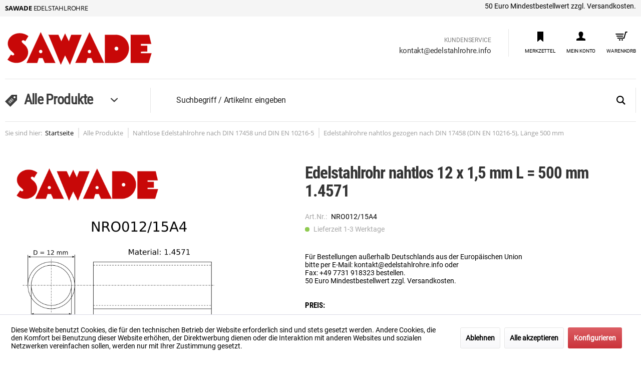

--- FILE ---
content_type: text/html; charset=UTF-8
request_url: https://edelstahlrohre.info/edelstahlrohr-12-x-15-mm-nahtlos-l-500-mm-14571
body_size: 20690
content:
<!DOCTYPE html> <html class="no-js" lang="de" itemscope="itemscope" itemtype="https://schema.org/WebPage"> <head> <meta charset="utf-8"> <meta name="author" content="" /> <meta name="robots" content="index,follow" /> <meta name="revisit-after" content="15 days" /> <meta name="keywords" content="Nahtlose Edelstahlrohre 12 x 1,0 mm, Werkstoff 1.4306,DIN17458,Rohrzuschnitt,Rundrohr,Edelstahl,Rund,Rohr,gezogen,Verkauf,Handel,Kaufen,Preise,Sawade,Online,Shop,E-Shop,1,5,10,x,Zuschnitte," /> <meta name="description" content="Nahtlos gezogenes Edelstahlrohr 12 mm x 1,5 mm, Werkstoff: 1.4571 (V4A, TP316Ti), Länge: 500 mm" /> <meta property="og:type" content="product" /> <meta property="og:site_name" content="SAWADE EDELSTAHLROHRE / EDELSTAHLROHRBOGEN" /> <meta property="og:url" content="https://edelstahlrohre.info/edelstahlrohr-12-x-15-mm-nahtlos-l-500-mm-14571" /> <meta property="og:title" content="Edelstahlrohr nahtlos 12 x 1,5 mm L = 500 mm 1.4571" /> <meta property="og:description" content="Edelstahlrohr nahtlos gezogen, Werkstoff: 1.4571 (V4A, TP316Ti, X6CrNiMoTi17-12-2) Normen: DIN EN 10216-5, DIN 17458, Abmessungen: Innen Ø 9 mm, Außen Ø 12 mm, Wand S = 1,5 mm, Fixlänge: 500 mm (± 5 mm)" /> <meta property="og:image" content="https://edelstahlrohre.info/media/image/08/bb/e9/NRO012-15A4.png" /> <meta name="twitter:card" content="product" /> <meta name="twitter:site" content="SAWADE EDELSTAHLROHRE / EDELSTAHLROHRBOGEN" /> <meta name="twitter:title" content="Edelstahlrohr nahtlos 12 x 1,5 mm L = 500 mm 1.4571" /> <meta name="twitter:description" content="Edelstahlrohr nahtlos gezogen, Werkstoff: 1.4571 (V4A, TP316Ti, X6CrNiMoTi17-12-2) Normen: DIN EN 10216-5, DIN 17458, Abmessungen: Innen Ø 9 mm, Außen Ø 12 mm, Wand S = 1,5 mm, Fixlänge: 500 mm (± 5 mm)" /> <meta name="twitter:image" content="https://edelstahlrohre.info/media/image/08/bb/e9/NRO012-15A4.png" /> <meta property="product:brand" content="edelstahlrohre" /> <meta property="product:price" content="18,30" /> <meta property="product:product_link" content="https://edelstahlrohre.info/edelstahlrohr-12-x-15-mm-nahtlos-l-500-mm-14571" /> <meta itemprop="copyrightHolder" content="SAWADE EDELSTAHLROHRE / EDELSTAHLROHRBOGEN" /> <meta itemprop="copyrightYear" content="2014" /> <meta itemprop="isFamilyFriendly" content="True" /> <meta itemprop="image" content="https://edelstahlrohre.info/media/vector/bc/f0/a6/Logo-8-copyvbKhMr9OzhrdJ.svg" /> <meta name="viewport" content="width=device-width, initial-scale=1.0"> <meta name="mobile-web-app-capable" content="yes"> <meta name="apple-mobile-web-app-title" content="SAWADE EDELSTAHLROHRE / EDELSTAHLROHRBOGEN"> <meta name="apple-mobile-web-app-capable" content="yes"> <meta name="apple-mobile-web-app-status-bar-style" content="default"> <link rel="apple-touch-icon-precomposed" href="https://edelstahlrohre.info/media/unknown/d9/0c/f4/favicon.ico"> <link rel="shortcut icon" href="https://edelstahlrohre.info/media/unknown/d9/0c/f4/favicon.ico"> <meta name="msapplication-navbutton-color" content="#CA333A" /> <meta name="application-name" content="SAWADE EDELSTAHLROHRE / EDELSTAHLROHRBOGEN" /> <meta name="msapplication-starturl" content="https://edelstahlrohre.info/" /> <meta name="msapplication-window" content="width=1024;height=768" /> <meta name="msapplication-TileImage" content="https://edelstahlrohre.info/media/unknown/d9/0c/f4/favicon.ico"> <meta name="msapplication-TileColor" content="#CA333A"> <meta name="theme-color" content="#CA333A" /> <link rel="canonical" href="https://edelstahlrohre.info/edelstahlrohr-12-x-15-mm-nahtlos-l-500-mm-14571" /> <title itemprop="name">Edelstahlrohr nahtlos 12 x 1,5 mm L = 500 mm 1.4571 | SAWADE EDELSTAHLROHRE / EDELSTAHLROHRBOGEN</title> <link href="/web/cache/1679666285_3d3f1ba633a2d9d5b4355bbede847353.css" media="all" rel="stylesheet" type="text/css" /> <script>var bilobaGtagjsConfig = window.bilobaGtagjsConfig = {"currency":"EUR","enable_advanced_conversion_data":false,"enabled":true,"ga_anonymizeip":true,"ga_id":"UA-179114433-1","ga_optout":true,"gaw_conversion_id":"","gaw_id":"","google_business_vertical":"retail","respect_dnt":false,"cookie_note_mode":1,"show_cookie_note":true};</script> <script>
// Disable tracking if the opt-out cookie exists.
var gaDisableStr = 'ga-disable-UA-179114433-1';
if (document.cookie.indexOf(gaDisableStr + '=true') > -1) {
window[gaDisableStr] = true;
}
// Opt-out function
function gaOptout() {
document.cookie = gaDisableStr + '=true; expires=Thu, 31 Dec 2199 23:59:59 UTC; path=/';
window[gaDisableStr] = true;
}
var bilobaGoogleGtagjs = {
isCookieAllowed: function() {
if(document.cookie.indexOf('cookieDeclined=1') !== -1) {
return false;
}
if(document.cookie.indexOf('allowCookie=1') !== -1) {
return true;
}
return document.cookie.indexOf('"name":"biloba_google_gtagjs","active":true') !== -1;
},
isDntValid: function() {
if(bilobaGtagjsConfig.respect_dnt == false) {
return true;
}
// check if dnt is available
if (window.doNotTrack || navigator.doNotTrack || navigator.msDoNotTrack) {
// check if dnt is active
if (window.doNotTrack == "1" || navigator.doNotTrack == "yes" || navigator.doNotTrack == "1" || navigator.msDoNotTrack == "1") {
return false;
}
}
return true;
},
isOptout: function() {
var gaDisableStr = 'ga-disable-' + bilobaGtagjsConfig.ga_id;
if (document.cookie.indexOf(gaDisableStr + '=true') > -1) {
return true;
}
return false;
},
shouldLoad: function() {
return this.isCookieAllowed() && this.isDntValid() && !this.isOptout();
},
loadJs: function(){
var script = document.createElement('script');
script.setAttribute('type', 'text/javascript');
script.setAttribute('src', 'https://www.googletagmanager.com/gtag/js?id=' + (bilobaGtagjsConfig.ga_id ? bilobaGtagjsConfig.ga_id : bilobaGtagjsConfig.gaw_id));
document.getElementsByTagName('head')[0].appendChild(script);
},
// consent update event
consentGranted: function() {
gtag('consent', 'update', {
'ad_storage': 'granted',
'analytics_storage': 'granted'
});
},
isGA4ID: function() {
return bilobaGtagjsConfig.ga_id.startsWith("G");
}
};
window.dataLayer = window.dataLayer || [];
function gtag(){window.dataLayer.push(arguments)};
// LoadJS when the page is loading
if(bilobaGoogleGtagjs.shouldLoad()) {
if((((bilobaGtagjsConfig.ga_id !== '' && bilobaGtagjsConfig.ga_id !== null ) && (bilobaGtagjsConfig.gaw_id !== '' && bilobaGtagjsConfig.gaw_id !== null ))
|| ((bilobaGtagjsConfig.ga_id !== '' && bilobaGtagjsConfig.ga_id !== null )
|| (bilobaGtagjsConfig.gaw_id !== '' && bilobaGtagjsConfig.gaw_id !== null ))) && !bilobaGoogleGtagjs.isOptout()) {
bilobaGoogleGtagjs.loadJs();
}
gtag('consent', 'update', {
'ad_storage': 'granted',
'analytics_storage': 'granted'
});
}else {
// If Cookie consent is given update storages
gtag('consent', 'default', {
'ad_storage': 'denied',
'analytics_storage': 'denied'
});
}
gtag('js', new Date());
gtag('config', 'UA-179114433-1', {'anonymize_ip': true, 'send_page_view': false});gtag('event', 'page_view');
gtag('event', 'view_item', {
"currency": "EUR",
"items": [{
"id": "NRO012/15A4",
"name": "Edelstahlrohr nahtlos 12 x 1,5 mm L = 500 mm 1.4571",
"category": "Edelstahlrohre nahtlos gezogen nach DIN 17458 (DIN EN 10216-5), Länge 500 mm",
"quantity": 1,
"price":  18.30,
"google_business_vertical": "retail",
}]
});
</script> </head> <body class="is--ctl-detail is--act-index is--no-sidebar" > <input type="hidden" name="sBitGlobalCurrency" value="EUR"/> <input type="hidden" name="sGoogleBussinessVertical" value="retail"/> <div class="page-wrap"> <noscript class="noscript-main"> <div class="alert is--warning"> <div class="alert--icon"> <i class="icon--element icon--warning"></i> </div> <div class="alert--content"> Um SAWADE&#x20;EDELSTAHLROHRE&#x20;&#x2F;&#x20;EDELSTAHLROHRBOGEN in vollem Umfang nutzen zu k&ouml;nnen, empfehlen wir Ihnen Javascript in Ihrem Browser zu aktiveren. </div> </div> </noscript> <header class="header-main"> <div class="top-bar"> <div class="container block-group"> <div class="dis--topbar-left-side"><b>Sawade</b> Edelstahlrohre</div> <nav class="top-bar--navigation block" role="menubar">   <div class="navigation--entry entry--service has--drop-down" role="menuitem" aria-haspopup="true" data-drop-down-menu="true" style="display:none;"> </div> <div class="topbar-hint"> 50 Euro Mindestbestellwert zzgl. Versandkosten. </div> </nav> </div> </div> <div class="container header--navigation"> <div class="logo-main block-group" role="banner"> <div class="logo--shop block"> <a class="logo--link" href="https://edelstahlrohre.info/" title="SAWADE EDELSTAHLROHRE / EDELSTAHLROHRBOGEN - zur Startseite wechseln"> <picture> <source srcset="https://edelstahlrohre.info/media/vector/bc/f0/a6/Logo-8-copyvbKhMr9OzhrdJ.svg" media="(min-width: 78.75em)"> <source srcset="https://edelstahlrohre.info/media/vector/bc/f0/a6/Logo-8-copyvbKhMr9OzhrdJ.svg" media="(min-width: 64em)"> <source srcset="https://edelstahlrohre.info/media/vector/bc/f0/a6/Logo-8-copyvbKhMr9OzhrdJ.svg" media="(min-width: 48em)"> <img srcset="https://edelstahlrohre.info/media/vector/bc/f0/a6/Logo-8-copyvbKhMr9OzhrdJ.svg" alt="SAWADE EDELSTAHLROHRE / EDELSTAHLROHRBOGEN - zur Startseite wechseln" /> </picture> </a> </div> </div> <nav class="shop--navigation block-group"> <ul class="navigation--list block-group" role="menubar"> <li class="navigation--entry entry--menu-left" role="menuitem"> <a class="entry--link entry--trigger btn is--icon-left" href="#offcanvas--left" data-offcanvas="true" data-offCanvasSelector=".sidebar-main"> <i class="icon--menu"></i> </a> </li> <li class="navigation--entry entry--search" role="menuitem" data-search="true" aria-haspopup="true" data-minLength="4"> <a class="btn entry--link entry--trigger" href="#show-hide--search" title="Suche anzeigen / schließen" aria-label="Suche anzeigen / schließen"> <i class="icon--search"></i> <span class="search--display">Suchen</span> </a> <form action="/search" method="get" class="main-search--form"> <input type="search" name="sSearch" aria-label="Suchbegriff / Artikelnr. eingeben" class="main-search--field" autocomplete="off" autocapitalize="off" placeholder="Suchbegriff / Artikelnr. eingeben" maxlength="30" /> <button type="submit" class="main-search--button" aria-label="Suchen"> <i class="icon--search"></i> <span class="main-search--text">Suchen</span> </button> <div class="form--ajax-loader">&nbsp;</div> </form> <div class="main-search--results"></div> </li> <li class="navigation--entry dis--header-customer-service"> <div>KUNDENSERVICE</div> <a href="mailto:kontakt@edelstahlrohre.info">kontakt@edelstahlrohre.info</a> </li>  <li class="navigation--entry entry--compare is--hidden" role="menuitem" aria-haspopup="true" data-drop-down-menu="true">   </li> <li class="navigation--entry entry--notepad" role="menuitem"> <a href="https://edelstahlrohre.info/note" title="" class="btn"> <i class="icon--heart"></i> <span class="display notepad--display"> MERKZETTEL </span> </a> </li> <li class="navigation--entry entry--account with-slt" role="menuitem" data-offcanvas="true" data-offCanvasSelector=".account--dropdown-navigation"> <a href="https://edelstahlrohre.info/account" title="Mein Konto" class="btn is--icon-left entry--link account--link"> <i class="icon--account"></i> <span class="display account--display"> MEIN KONTO </span> </a> <div class="account--dropdown-navigation"> <div class="navigation--smartphone"> <div class="entry--close-off-canvas"> <a href="#close-account-menu" class="account--close-off-canvas" title="Menü schließen" aria-label="Menü schließen"> Menü schließen <i class="icon--arrow-right"></i> </a> </div> </div> <div class="account--menu is--rounded is--personalized"> <span class="navigation--headline"> Mein Konto </span> <div class="account--menu-container"> <ul class="sidebar--navigation navigation--list is--level0 show--active-items"> <li class="navigation--entry"> <span class="navigation--signin"> <a href="https://edelstahlrohre.info/account#hide-registration" class="blocked--link btn is--primary navigation--signin-btn" data-collapseTarget="#registration" data-action="close"> Anmelden </a> <span class="navigation--register"> oder <a href="https://edelstahlrohre.info/account#show-registration" class="blocked--link" data-collapseTarget="#registration" data-action="open"> registrieren </a> </span> </span> </li> <li class="navigation--entry"> <a href="https://edelstahlrohre.info/account" title="Übersicht" class="navigation--link"> Übersicht </a> </li> <li class="navigation--entry"> <a href="https://edelstahlrohre.info/account/profile" title="Persönliche Daten" class="navigation--link" rel="nofollow"> Persönliche Daten </a> </li> <li class="navigation--entry"> <a href="https://edelstahlrohre.info/address/index/sidebar/" title="Adressen" class="navigation--link" rel="nofollow"> Adressen </a> </li> <li class="navigation--entry"> <a href="https://edelstahlrohre.info/account/payment" title="Zahlungsarten" class="navigation--link" rel="nofollow"> Zahlungsarten </a> </li> <li class="navigation--entry"> <a href="https://edelstahlrohre.info/account/orders" title="Bestellungen" class="navigation--link" rel="nofollow"> Bestellungen </a> </li> <li class="navigation--entry"> <a href="https://edelstahlrohre.info/note" title="Merkzettel" class="navigation--link" rel="nofollow"> Merkzettel </a> </li> </ul> </div> </div> </div> </li> <li class="navigation--entry entry--cart" role="menuitem"> <a class="btn is--icon-left cart--link" href="https://edelstahlrohre.info/checkout/cart" title="Warenkorb"> <span class="badge is--primary is--minimal cart--quantity is--hidden">0</span> <i class="icon--basket"></i> <span class="display cart--display"> WARENKORB </span> </a> <div class="ajax-loader">&nbsp;</div> </li>  </ul> </nav> <div class="container--ajax-cart" data-collapse-cart="true" data-displayMode="offcanvas"></div> </div> </header> <nav class="navigation-main"> <div class="container" data-menu-scroller="true" data-listSelector=".navigation--list.container" data-viewPortSelector=".navigation--list-wrapper"> <div class="navigation--list-wrapper"> <ul class="navigation--list container" role="menubar" itemscope="itemscope" itemtype="https://schema.org/SiteNavigationElement"> <i class="icon--tag"></i> <li class="navigation--entry is--active" role="menuitem"> <a class="navigation--link is--active" href="https://edelstahlrohre.info/edelstahlrohre" title="Alle Produkte" itemprop="url"> <span itemprop="name">Alle Produkte</span> <i class="icon--arrow-right"></i> <i class="icon--arrow-down"></i> </a> </li> </ul> </div> <script>
window._disFetchCategoryTplUrl = "https://edelstahlrohre.info/MenuLikeMobile/fetchCategoryTpl";
</script> <div class="dis--categories-like-mobile-content"> <div class="dis--categories-like-mobile"> <div class="dis--prev-cat-btn-content"> <div class="dis--prev-cat-btn"> <a href="https://edelstahlrohre.info/edelstahlrohr-nahtlos" data-dis-parent-id="122"> <span class="is--icon-left"> <i class="icon--arrow-left"></i> </span> Zurück </a> </div> <div class="dis--current-category"> <a href="https://edelstahlrohre.info/alle-produkte/nahtlose-edelstahlrohre-nach-din-17458-und-din-en-10216-5/edelstahlrohre-nahtlos-gezogen-nach-din-17458-din-en-10216-5-laenge-500-mm/"> Edelstahlrohre nahtlos gezogen nach DIN 17458 (DIN EN 10216-5), Länge 500 mm </a> </div> </div> <div class="dis--categories" data-category-count-in-row="2"> </div> </div> </div> <div class="dis--search-in-navigation navigation--entry entry--search" role="menuitem" data-search="true" aria-haspopup="true" data-minLength="4"> <form action="/search" method="get" class="main-search--form"> <input type="search" name="sSearch" aria-label="Suchbegriff / Artikelnr. eingeben" class="main-search--field" autocomplete="off" autocapitalize="off" placeholder="Suchbegriff / Artikelnr. eingeben" maxlength="30" /> <button type="submit" class="main-search--button" aria-label="Suchen"> <i class="icon--search"></i> <span class="main-search--text">Suchen</span> </button> <div class="form--ajax-loader">&nbsp;</div> </form> <div class="main-search--results"></div> </div> </div> </nav> <section class="content-main container block-group"> <nav class="content--breadcrumb block"> <ul class="breadcrumb--list" role="menu" itemscope itemtype="https://schema.org/BreadcrumbList"> <li class="breadcrumb--entry dis--first"> <span class="breadcrumb--link"> Sie sind hier: </span> </li> <li class="breadcrumb--entry is--home" role="menuitem"> <a class="breadcrumb--link" href="https://edelstahlrohre.info/" title="Startseite" itemprop="url"> <span itemprop="name">Startseite</span> </a> </li> <li class="breadcrumb--separator"> <i class="icon--arrow-right"></i> </li> <li role="menuitem" class="breadcrumb--entry" itemprop="itemListElement" itemscope itemtype="https://schema.org/ListItem"> <a class="breadcrumb--link" href="https://edelstahlrohre.info/edelstahlrohre" title="Alle Produkte" itemprop="item"> <link itemprop="url" href="https://edelstahlrohre.info/edelstahlrohre" /> <span class="breadcrumb--title" itemprop="name">Alle Produkte</span> </a> <meta itemprop="position" content="0" /> </li> <li role="none" class="breadcrumb--separator"> <i class="icon--arrow-right"></i> </li> <li role="menuitem" class="breadcrumb--entry" itemprop="itemListElement" itemscope itemtype="https://schema.org/ListItem"> <a class="breadcrumb--link" href="https://edelstahlrohre.info/edelstahlrohr-nahtlos" title="Nahtlose Edelstahlrohre nach DIN 17458 und DIN EN 10216-5" itemprop="item"> <link itemprop="url" href="https://edelstahlrohre.info/edelstahlrohr-nahtlos" /> <span class="breadcrumb--title" itemprop="name">Nahtlose Edelstahlrohre nach DIN 17458 und DIN EN 10216-5</span> </a> <meta itemprop="position" content="1" /> </li> <li role="none" class="breadcrumb--separator"> <i class="icon--arrow-right"></i> </li> <li role="menuitem" class="breadcrumb--entry is--active" itemprop="itemListElement" itemscope itemtype="https://schema.org/ListItem"> <a class="breadcrumb--link" href="https://edelstahlrohre.info/alle-produkte/nahtlose-edelstahlrohre-nach-din-17458-und-din-en-10216-5/edelstahlrohre-nahtlos-gezogen-nach-din-17458-din-en-10216-5-laenge-500-mm/" title="Edelstahlrohre nahtlos gezogen nach DIN 17458 (DIN EN 10216-5), Länge 500 mm" itemprop="item"> <link itemprop="url" href="https://edelstahlrohre.info/alle-produkte/nahtlose-edelstahlrohre-nach-din-17458-und-din-en-10216-5/edelstahlrohre-nahtlos-gezogen-nach-din-17458-din-en-10216-5-laenge-500-mm/" /> <span class="breadcrumb--title" itemprop="name">Edelstahlrohre nahtlos gezogen nach DIN 17458 (DIN EN 10216-5), Länge 500 mm</span> </a> <meta itemprop="position" content="2" /> </li> </ul> </nav> <div class="content-main--inner"> <div id='cookie-consent' class='off-canvas is--left block-transition' data-cookie-consent-manager='true' data-cookieTimeout='60'> <div class='cookie-consent--header cookie-consent--close'> Cookie-Einstellungen <i class="icon--arrow-right"></i> </div> <div class='cookie-consent--description'> Diese Website benutzt Cookies, die für den technischen Betrieb der Website erforderlich sind und stets gesetzt werden. Andere Cookies, die den Komfort bei Benutzung dieser Website erhöhen, der Direktwerbung dienen oder die Interaktion mit anderen Websites und sozialen Netzwerken vereinfachen sollen, werden nur mit Ihrer Zustimmung gesetzt. </div> <div class='cookie-consent--configuration'> <div class='cookie-consent--configuration-header'> <div class='cookie-consent--configuration-header-text'>Konfiguration</div> </div> <div class='cookie-consent--configuration-main'> <div class='cookie-consent--group'> <input type="hidden" class="cookie-consent--group-name" value="technical" /> <label class="cookie-consent--group-state cookie-consent--state-input cookie-consent--required"> <input type="checkbox" name="technical-state" class="cookie-consent--group-state-input" disabled="disabled" checked="checked"/> <span class="cookie-consent--state-input-element"></span> </label> <div class='cookie-consent--group-title' data-collapse-panel='true' data-contentSiblingSelector=".cookie-consent--group-container"> <div class="cookie-consent--group-title-label cookie-consent--state-label"> Technisch erforderlich </div> <span class="cookie-consent--group-arrow is-icon--right"> <i class="icon--arrow-right"></i> </span> </div> <div class='cookie-consent--group-container'> <div class='cookie-consent--group-description'> Diese Cookies sind für die Grundfunktionen des Shops notwendig. </div> <div class='cookie-consent--cookies-container'> <div class='cookie-consent--cookie'> <input type="hidden" class="cookie-consent--cookie-name" value="cookieDeclined" /> <label class="cookie-consent--cookie-state cookie-consent--state-input cookie-consent--required"> <input type="checkbox" name="cookieDeclined-state" class="cookie-consent--cookie-state-input" disabled="disabled" checked="checked" /> <span class="cookie-consent--state-input-element"></span> </label> <div class='cookie--label cookie-consent--state-label'> "Alle Cookies ablehnen" Cookie </div> </div> <div class='cookie-consent--cookie'> <input type="hidden" class="cookie-consent--cookie-name" value="allowCookie" /> <label class="cookie-consent--cookie-state cookie-consent--state-input cookie-consent--required"> <input type="checkbox" name="allowCookie-state" class="cookie-consent--cookie-state-input" disabled="disabled" checked="checked" /> <span class="cookie-consent--state-input-element"></span> </label> <div class='cookie--label cookie-consent--state-label'> "Alle Cookies annehmen" Cookie </div> </div> <div class='cookie-consent--cookie'> <input type="hidden" class="cookie-consent--cookie-name" value="shop" /> <label class="cookie-consent--cookie-state cookie-consent--state-input cookie-consent--required"> <input type="checkbox" name="shop-state" class="cookie-consent--cookie-state-input" disabled="disabled" checked="checked" /> <span class="cookie-consent--state-input-element"></span> </label> <div class='cookie--label cookie-consent--state-label'> Ausgewählter Shop </div> </div> <div class='cookie-consent--cookie'> <input type="hidden" class="cookie-consent--cookie-name" value="csrf_token" /> <label class="cookie-consent--cookie-state cookie-consent--state-input cookie-consent--required"> <input type="checkbox" name="csrf_token-state" class="cookie-consent--cookie-state-input" disabled="disabled" checked="checked" /> <span class="cookie-consent--state-input-element"></span> </label> <div class='cookie--label cookie-consent--state-label'> CSRF-Token </div> </div> <div class='cookie-consent--cookie'> <input type="hidden" class="cookie-consent--cookie-name" value="cookiePreferences" /> <label class="cookie-consent--cookie-state cookie-consent--state-input cookie-consent--required"> <input type="checkbox" name="cookiePreferences-state" class="cookie-consent--cookie-state-input" disabled="disabled" checked="checked" /> <span class="cookie-consent--state-input-element"></span> </label> <div class='cookie--label cookie-consent--state-label'> Cookie-Einstellungen </div> </div> <div class='cookie-consent--cookie'> <input type="hidden" class="cookie-consent--cookie-name" value="x-cache-context-hash" /> <label class="cookie-consent--cookie-state cookie-consent--state-input cookie-consent--required"> <input type="checkbox" name="x-cache-context-hash-state" class="cookie-consent--cookie-state-input" disabled="disabled" checked="checked" /> <span class="cookie-consent--state-input-element"></span> </label> <div class='cookie--label cookie-consent--state-label'> Individuelle Preise </div> </div> <div class='cookie-consent--cookie'> <input type="hidden" class="cookie-consent--cookie-name" value="slt" /> <label class="cookie-consent--cookie-state cookie-consent--state-input cookie-consent--required"> <input type="checkbox" name="slt-state" class="cookie-consent--cookie-state-input" disabled="disabled" checked="checked" /> <span class="cookie-consent--state-input-element"></span> </label> <div class='cookie--label cookie-consent--state-label'> Kunden-Wiedererkennung </div> </div> <div class='cookie-consent--cookie'> <input type="hidden" class="cookie-consent--cookie-name" value="nocache" /> <label class="cookie-consent--cookie-state cookie-consent--state-input cookie-consent--required"> <input type="checkbox" name="nocache-state" class="cookie-consent--cookie-state-input" disabled="disabled" checked="checked" /> <span class="cookie-consent--state-input-element"></span> </label> <div class='cookie--label cookie-consent--state-label'> Kundenspezifisches Caching </div> </div> <div class='cookie-consent--cookie'> <input type="hidden" class="cookie-consent--cookie-name" value="paypal-cookies" /> <label class="cookie-consent--cookie-state cookie-consent--state-input cookie-consent--required"> <input type="checkbox" name="paypal-cookies-state" class="cookie-consent--cookie-state-input" disabled="disabled" checked="checked" /> <span class="cookie-consent--state-input-element"></span> </label> <div class='cookie--label cookie-consent--state-label'> PayPal-Zahlungen </div> </div> <div class='cookie-consent--cookie'> <input type="hidden" class="cookie-consent--cookie-name" value="session" /> <label class="cookie-consent--cookie-state cookie-consent--state-input cookie-consent--required"> <input type="checkbox" name="session-state" class="cookie-consent--cookie-state-input" disabled="disabled" checked="checked" /> <span class="cookie-consent--state-input-element"></span> </label> <div class='cookie--label cookie-consent--state-label'> Session </div> </div> <div class='cookie-consent--cookie'> <input type="hidden" class="cookie-consent--cookie-name" value="currency" /> <label class="cookie-consent--cookie-state cookie-consent--state-input cookie-consent--required"> <input type="checkbox" name="currency-state" class="cookie-consent--cookie-state-input" disabled="disabled" checked="checked" /> <span class="cookie-consent--state-input-element"></span> </label> <div class='cookie--label cookie-consent--state-label'> Währungswechsel </div> </div> </div> </div> </div> <div class='cookie-consent--group'> <input type="hidden" class="cookie-consent--group-name" value="comfort" /> <label class="cookie-consent--group-state cookie-consent--state-input"> <input type="checkbox" name="comfort-state" class="cookie-consent--group-state-input"/> <span class="cookie-consent--state-input-element"></span> </label> <div class='cookie-consent--group-title' data-collapse-panel='true' data-contentSiblingSelector=".cookie-consent--group-container"> <div class="cookie-consent--group-title-label cookie-consent--state-label"> Komfortfunktionen </div> <span class="cookie-consent--group-arrow is-icon--right"> <i class="icon--arrow-right"></i> </span> </div> <div class='cookie-consent--group-container'> <div class='cookie-consent--group-description'> Diese Cookies werden genutzt um das Einkaufserlebnis noch ansprechender zu gestalten, beispielsweise für die Wiedererkennung des Besuchers. </div> <div class='cookie-consent--cookies-container'> <div class='cookie-consent--cookie'> <input type="hidden" class="cookie-consent--cookie-name" value="sUniqueID" /> <label class="cookie-consent--cookie-state cookie-consent--state-input"> <input type="checkbox" name="sUniqueID-state" class="cookie-consent--cookie-state-input" /> <span class="cookie-consent--state-input-element"></span> </label> <div class='cookie--label cookie-consent--state-label'> Merkzettel </div> </div> </div> </div> </div> <div class='cookie-consent--group'> <input type="hidden" class="cookie-consent--group-name" value="statistics" /> <label class="cookie-consent--group-state cookie-consent--state-input"> <input type="checkbox" name="statistics-state" class="cookie-consent--group-state-input"/> <span class="cookie-consent--state-input-element"></span> </label> <div class='cookie-consent--group-title' data-collapse-panel='true' data-contentSiblingSelector=".cookie-consent--group-container"> <div class="cookie-consent--group-title-label cookie-consent--state-label"> Statistik & Tracking </div> <span class="cookie-consent--group-arrow is-icon--right"> <i class="icon--arrow-right"></i> </span> </div> <div class='cookie-consent--group-container'> <div class='cookie-consent--cookies-container'> <div class='cookie-consent--cookie'> <input type="hidden" class="cookie-consent--cookie-name" value="x-ua-device" /> <label class="cookie-consent--cookie-state cookie-consent--state-input"> <input type="checkbox" name="x-ua-device-state" class="cookie-consent--cookie-state-input" /> <span class="cookie-consent--state-input-element"></span> </label> <div class='cookie--label cookie-consent--state-label'> Endgeräteerkennung </div> </div> <div class='cookie-consent--cookie'> <input type="hidden" class="cookie-consent--cookie-name" value="biloba_google_gtagjs" /> <label class="cookie-consent--cookie-state cookie-consent--state-input"> <input type="checkbox" name="biloba_google_gtagjs-state" class="cookie-consent--cookie-state-input" /> <span class="cookie-consent--state-input-element"></span> </label> <div class='cookie--label cookie-consent--state-label'> Google Analytics / AdWords </div> </div> <div class='cookie-consent--cookie'> <input type="hidden" class="cookie-consent--cookie-name" value="partner" /> <label class="cookie-consent--cookie-state cookie-consent--state-input"> <input type="checkbox" name="partner-state" class="cookie-consent--cookie-state-input" /> <span class="cookie-consent--state-input-element"></span> </label> <div class='cookie--label cookie-consent--state-label'> Partnerprogramm </div> </div> </div> </div> </div> </div> </div> <div class="cookie-consent--save"> <input class="cookie-consent--save-button btn is--primary" type="button" value="Einstellungen speichern" /> </div> </div> <aside class="sidebar-main off-canvas"> <div class="navigation--smartphone"> <ul class="navigation--list "> <li class="navigation--entry entry--close-off-canvas"> <a href="#close-categories-menu" title="Menü schließen" class="navigation--link"> Menü schließen <i class="icon--arrow-right"></i> </a> </li> </ul> <div class="mobile--switches">   </div> </div> <div class="sidebar--categories-wrapper" data-subcategory-nav="true" data-mainCategoryId="3" data-categoryId="99" data-fetchUrl="/widgets/listing/getCategory/categoryId/99"> <div class="categories--headline navigation--headline"> Kategorien </div> <div class="sidebar--categories-navigation"> <ul class="sidebar--navigation categories--navigation navigation--list is--drop-down is--level0 is--rounded" role="menu"> <li class="navigation--entry is--active has--sub-categories has--sub-children" role="menuitem"> <a class="navigation--link is--active has--sub-categories link--go-forward" href="https://edelstahlrohre.info/edelstahlrohre" data-categoryId="114" data-fetchUrl="/widgets/listing/getCategory/categoryId/114" title="Alle Produkte" > Alle Produkte <span class="is--icon-right"> <i class="icon--arrow-right"></i> </span> </a> <ul class="sidebar--navigation categories--navigation navigation--list is--level1 is--rounded" role="menu"> <li class="navigation--entry has--sub-children" role="menuitem"> <a class="navigation--link link--go-forward" href="https://edelstahlrohre.info/alle-produkte/edelstahlrohre-durchmesser-oe-6-0-273-mm/" data-categoryId="92" data-fetchUrl="/widgets/listing/getCategory/categoryId/92" title="Edelstahlrohre Durchmesser Ø 6,0 - 273 mm" > Edelstahlrohre Durchmesser Ø 6,0 - 273 mm <span class="is--icon-right"> <i class="icon--arrow-right"></i> </span> </a> </li> <li class="navigation--entry has--sub-children" role="menuitem"> <a class="navigation--link link--go-forward" href="https://edelstahlrohre.info/duennwandiges-edelstahlrohr" data-categoryId="97" data-fetchUrl="/widgets/listing/getCategory/categoryId/97" title="Edelstahl Dünnwandrohre wiederholt nachgezogen 0,8 – 15 mm (enge Toleranzen)" > Edelstahl Dünnwandrohre wiederholt nachgezogen 0,8 – 15 mm (enge Toleranzen) <span class="is--icon-right"> <i class="icon--arrow-right"></i> </span> </a> </li> <li class="navigation--entry is--active has--sub-categories has--sub-children" role="menuitem"> <a class="navigation--link is--active has--sub-categories link--go-forward" href="https://edelstahlrohre.info/edelstahlrohr-nahtlos" data-categoryId="122" data-fetchUrl="/widgets/listing/getCategory/categoryId/122" title="Nahtlose Edelstahlrohre nach DIN 17458 und DIN EN 10216-5" > Nahtlose Edelstahlrohre nach DIN 17458 und DIN EN 10216-5 <span class="is--icon-right"> <i class="icon--arrow-right"></i> </span> </a> <ul class="sidebar--navigation categories--navigation navigation--list is--level2 navigation--level-high is--rounded" role="menu"> <li class="navigation--entry" role="menuitem"> <a class="navigation--link" href="https://edelstahlrohre.info/alle-produkte/nahtlose-edelstahlrohre-nach-din-17458-und-din-en-10216-5/edelstahlrohre-nahtlos-gezogen-nach-din-17458-din-en-10216-5-laenge-1000-mm/" data-categoryId="100" data-fetchUrl="/widgets/listing/getCategory/categoryId/100" title="Edelstahlrohre nahtlos gezogen nach DIN 17458 (DIN EN 10216-5), Länge 1000 mm" > Edelstahlrohre nahtlos gezogen nach DIN 17458 (DIN EN 10216-5), Länge 1000 mm </a> </li> <li class="navigation--entry is--active" role="menuitem"> <a class="navigation--link is--active" href="https://edelstahlrohre.info/alle-produkte/nahtlose-edelstahlrohre-nach-din-17458-und-din-en-10216-5/edelstahlrohre-nahtlos-gezogen-nach-din-17458-din-en-10216-5-laenge-500-mm/" data-categoryId="99" data-fetchUrl="/widgets/listing/getCategory/categoryId/99" title="Edelstahlrohre nahtlos gezogen nach DIN 17458 (DIN EN 10216-5), Länge 500 mm" > Edelstahlrohre nahtlos gezogen nach DIN 17458 (DIN EN 10216-5), Länge 500 mm </a> </li> </ul> </li> <li class="navigation--entry" role="menuitem"> <a class="navigation--link" href="https://edelstahlrohre.info/alle-produkte/temperaturbestaendige-edelstahlrohre-werkstoff-1.4828-1.4841/" data-categoryId="93" data-fetchUrl="/widgets/listing/getCategory/categoryId/93" title="Temperaturbeständige Edelstahlrohre Werkstoff 1.4828 / 1.4841" > Temperaturbeständige Edelstahlrohre Werkstoff 1.4828 / 1.4841 </a> </li> <li class="navigation--entry has--sub-children" role="menuitem"> <a class="navigation--link link--go-forward" href="https://edelstahlrohre.info/alle-produkte/edelstahl-vollmaterial-rundstahl-v4a-v2a-sechskant-vierkant-flachstahl/" data-categoryId="117" data-fetchUrl="/widgets/listing/getCategory/categoryId/117" title="Edelstahl Vollmaterial (Rundstahl V4A, V2A, Sechskant, Vierkant, Flachstahl)" > Edelstahl Vollmaterial (Rundstahl V4A, V2A, Sechskant, Vierkant, Flachstahl) <span class="is--icon-right"> <i class="icon--arrow-right"></i> </span> </a> </li> <li class="navigation--entry has--sub-children" role="menuitem"> <a class="navigation--link link--go-forward" href="https://edelstahlrohre.info/alle-produkte/edelstahlrohre-von-oe-0-8-273-mm-0-5-meter-und-0-25-meter/" data-categoryId="130" data-fetchUrl="/widgets/listing/getCategory/categoryId/130" title="Edelstahlrohre von Ø 0,8 - 273 mm, 0,5 Meter und 0,25 Meter" > Edelstahlrohre von Ø 0,8 - 273 mm, 0,5 Meter und 0,25 Meter <span class="is--icon-right"> <i class="icon--arrow-right"></i> </span> </a> </li> <li class="navigation--entry has--sub-children" role="menuitem"> <a class="navigation--link link--go-forward" href="https://edelstahlrohre.info/alle-produkte/edelstahl-dekorationsrohre-geschliffen/" data-categoryId="119" data-fetchUrl="/widgets/listing/getCategory/categoryId/119" title="Edelstahl Dekorationsrohre geschliffen" > Edelstahl Dekorationsrohre geschliffen <span class="is--icon-right"> <i class="icon--arrow-right"></i> </span> </a> </li> <li class="navigation--entry has--sub-children" role="menuitem"> <a class="navigation--link link--go-forward" href="https://edelstahlrohre.info/alle-produkte/edelstahl-rohrboegen-und-schweissboegen/" data-categoryId="125" data-fetchUrl="/widgets/listing/getCategory/categoryId/125" title="Edelstahl Rohrbögen und Schweissbögen" > Edelstahl Rohrbögen und Schweissbögen <span class="is--icon-right"> <i class="icon--arrow-right"></i> </span> </a> </li> <li class="navigation--entry" role="menuitem"> <a class="navigation--link" href="https://edelstahlrohre.info/alle-produkte/edelstahl-reduzierstuecke-konzentrische-edelstahlrohr-reduzierung-nach-din-2616/" data-categoryId="105" data-fetchUrl="/widgets/listing/getCategory/categoryId/105" title="Edelstahl-Reduzierstücke, konzentrische Edelstahlrohr Reduzierung nach DIN 2616" > Edelstahl-Reduzierstücke, konzentrische Edelstahlrohr Reduzierung nach DIN 2616 </a> </li> <li class="navigation--entry has--sub-children" role="menuitem"> <a class="navigation--link link--go-forward" href="https://edelstahlrohre.info/alle-produkte/muffen-und-anschweissnippel/" data-categoryId="145" data-fetchUrl="/widgets/listing/getCategory/categoryId/145" title="Muffen und Anschweißnippel" > Muffen und Anschweißnippel <span class="is--icon-right"> <i class="icon--arrow-right"></i> </span> </a> </li> <li class="navigation--entry" role="menuitem"> <a class="navigation--link" href="https://edelstahlrohre.info/alle-produkte/quadratrohre/" data-categoryId="86" data-fetchUrl="/widgets/listing/getCategory/categoryId/86" title="Quadratrohre" > Quadratrohre </a> </li> <li class="navigation--entry" role="menuitem"> <a class="navigation--link" href="https://edelstahlrohre.info/alle-produkte/edelstahl-flexrohr-flex-schlauch-flexible-v2a-schlaeuche/" data-categoryId="124" data-fetchUrl="/widgets/listing/getCategory/categoryId/124" title="Edelstahl Flexrohr Flex Schlauch, Flexible V2A Schläuche" > Edelstahl Flexrohr Flex Schlauch, Flexible V2A Schläuche </a> </li> <li class="navigation--entry" role="menuitem"> <a class="navigation--link" href="https://edelstahlrohre.info/alle-produkte/wig-schweissstaebe-schweissdraehte-edelstahldraht-laenge-1000-mm-werkstoff-1.4430/" data-categoryId="102" data-fetchUrl="/widgets/listing/getCategory/categoryId/102" title="WIG Schweißstäbe, Schweißdrähte, Edelstahldraht, Länge 1000 mm, Werkstoff 1.4430" > WIG Schweißstäbe, Schweißdrähte, Edelstahldraht, Länge 1000 mm, Werkstoff 1.4430 </a> </li> <li class="navigation--entry" role="menuitem"> <a class="navigation--link" href="https://edelstahlrohre.info/alle-produkte/edelstahl-rundrohre-und-rohrboegen-in-werkstoff-1.4541/" data-categoryId="110" data-fetchUrl="/widgets/listing/getCategory/categoryId/110" title="Edelstahl Rundrohre und Rohrbögen in Werkstoff 1.4541" > Edelstahl Rundrohre und Rohrbögen in Werkstoff 1.4541 </a> </li> <li class="navigation--entry" role="menuitem"> <a class="navigation--link" href="https://edelstahlrohre.info/alle-produkte/auspuff-tuning-edelstahlrohr/" data-categoryId="142" data-fetchUrl="/widgets/listing/getCategory/categoryId/142" title="Auspuff Tuning Edelstahlrohr" > Auspuff Tuning Edelstahlrohr </a> </li> <li class="navigation--entry" role="menuitem"> <a class="navigation--link" href="https://edelstahlrohre.info/alle-produkte/auspuff-regenklappen/" data-categoryId="111" data-fetchUrl="/widgets/listing/getCategory/categoryId/111" title="Auspuff Regenklappen" > Auspuff Regenklappen </a> </li> <li class="navigation--entry" role="menuitem"> <a class="navigation--link" href="https://edelstahlrohre.info/restposten-guenstig-kaufen" data-categoryId="140" data-fetchUrl="/widgets/listing/getCategory/categoryId/140" title="Sale Edelstahhlrohr" > Sale Edelstahhlrohr </a> </li> </ul> </li> </ul> </div> <div class="shop-sites--container is--rounded"> <div class="shop-sites--headline navigation--headline"> Informationen </div> <ul class="shop-sites--navigation sidebar--navigation navigation--list is--drop-down is--level0" role="menu"> <li class="navigation--entry" role="menuitem"> <a class="navigation--link" href="https://edelstahlrohre.info/agb" title="AGB" data-categoryId="4" data-fetchUrl="/widgets/listing/getCustomPage/pageId/4" > AGB </a> </li> <li class="navigation--entry" role="menuitem"> <a class="navigation--link" href="javascript:openCookieConsentManager()" title="Cookie-Einstellungen" data-categoryId="72" data-fetchUrl="/widgets/listing/getCustomPage/pageId/72" > Cookie-Einstellungen </a> </li> <li class="navigation--entry" role="menuitem"> <a class="navigation--link" href="https://edelstahlrohre.info/versandbedingungen" title="Versandbedingungen" data-categoryId="6" data-fetchUrl="/widgets/listing/getCustomPage/pageId/6" > Versandbedingungen </a> </li> <li class="navigation--entry" role="menuitem"> <a class="navigation--link" href="https://edelstahlrohre.info/weitere-informationen" title="Weitere Informationen" data-categoryId="69" data-fetchUrl="/widgets/listing/getCustomPage/pageId/69" > Weitere Informationen </a> </li> <li class="navigation--entry" role="menuitem"> <a class="navigation--link" href="https://edelstahlrohre.info/datenschutzerklaerung" title="Datenschutzerklärung" data-categoryId="7" data-fetchUrl="/widgets/listing/getCustomPage/pageId/7" > Datenschutzerklärung </a> </li> <li class="navigation--entry" role="menuitem"> <a class="navigation--link" href="https://edelstahlrohre.info/faq-" title="FAQ" data-categoryId="46" data-fetchUrl="/widgets/listing/getCustomPage/pageId/46" > FAQ </a> </li> <li class="navigation--entry" role="menuitem"> <a class="navigation--link" href="https://edelstahlrohre.info/zahlungsbedingungen" title="Zahlungsbedingungen" data-categoryId="47" data-fetchUrl="/widgets/listing/getCustomPage/pageId/47" > Zahlungsbedingungen </a> </li> <li class="navigation--entry" role="menuitem"> <a class="navigation--link" href="https://edelstahlrohre.info/impressum" title="Impressum" data-categoryId="3" data-fetchUrl="/widgets/listing/getCustomPage/pageId/3" > Impressum </a> </li> <li class="navigation--entry" role="menuitem"> <a class="navigation--link" href="https://edelstahlrohre.info/ueber-uns" title="Über uns" data-categoryId="9" data-fetchUrl="/widgets/listing/getCustomPage/pageId/9" > Über uns </a> </li> <li class="navigation--entry" role="menuitem"> <a class="navigation--link" href="https://edelstahlrohre.info/kontakt" title="Kontakt" data-categoryId="1" data-fetchUrl="/widgets/listing/getCustomPage/pageId/1" target="_self"> Kontakt </a> </li> </ul> </div> <div class="panel is--rounded paypal--sidebar"> <div class="panel--body is--wide paypal--sidebar-inner"> <a href="https://www.paypal.com/de/webapps/mpp/personal" target="_blank" title="PayPal - Schnell und sicher bezahlen" rel="nofollow noopener"> <img class="logo--image" src="/custom/plugins/SwagPaymentPayPalUnified/Resources/views/frontend/_public/src/img/sidebar-paypal-generic.png" alt="PayPal - Schnell und sicher bezahlen"/> </a> </div> </div> </div> </aside> <div class="content--wrapper"> <div class="content product--details" itemscope itemtype="https://schema.org/Product" data-product-navigation="/widgets/listing/productNavigation" data-category-id="99" data-main-ordernumber="NRO012/15A4" data-ajax-wishlist="true" data-compare-ajax="true" data-ajax-variants-container="true"> <div class="product--detail-upper block-group"> <div class="product--image-container image-slider product--image-zoom" data-image-slider="true" data-image-gallery="true" data-maxZoom="0" data-thumbnails=".image--thumbnails" > <div class="image-slider--container no--thumbnails"> <div class="image-slider--slide"> <div class="image--box image-slider--item"> <span class="image--element" data-img-large="https://edelstahlrohre.info/media/image/bf/6f/e1/NRO012-15A4_1280x1280.png" data-img-small="https://edelstahlrohre.info/media/image/84/2b/10/NRO012-15A4_200x200.png" data-img-original="https://edelstahlrohre.info/media/image/08/bb/e9/NRO012-15A4.png" data-alt="Edelstahlrohr nahtlos 12 x 1,5 mm L = 500 mm 1.4571"> <span class="image--media"> <img srcset="https://edelstahlrohre.info/media/image/99/89/be/NRO012-15A4_600x600.png, https://edelstahlrohre.info/media/image/b6/6d/b5/NRO012-15A4_600x600@2x.png 2x" src="https://edelstahlrohre.info/media/image/99/89/be/NRO012-15A4_600x600.png" alt="Edelstahlrohr nahtlos 12 x 1,5 mm L = 500 mm 1.4571" itemprop="image" /> </span> </span> </div> </div> </div> </div> <div class="product--buybox block"> <div class="is--hidden" itemprop="brand" itemtype="https://schema.org/Brand" itemscope> <meta itemprop="name" content="edelstahlrohre" /> </div> <meta itemprop="weight" content="0.16 kg"/> <meta itemprop="depth" content="500 cm"/> <h1 class="product--title" itemprop="name"> Edelstahlrohr nahtlos 12 x 1,5 mm L = 500 mm 1.4571 </h1> <ul class="product--base-info list--unstyled"> <li class="base-info--entry entry--sku"> <strong class="entry--label"> Art.Nr.: </strong> <meta itemprop="productID" content="227"/> <span class="entry--content" itemprop="sku"> NRO012/15A4 </span> </li> </ul> <div class="product--delivery"> <link itemprop="availability" href="https://schema.org/LimitedAvailability" /> <p class="delivery--information"> <span class="delivery--text delivery--text-more-is-coming"> <i class="delivery--status-icon delivery--status-more-is-coming"></i> Lieferzeit 1-3 Werktage </span> </p> </div> <div itemprop="offers" itemscope itemtype="https://schema.org/Offer" class="buybox--inner"> <meta itemprop="priceCurrency" content="EUR"/> <span itemprop="priceSpecification" itemscope itemtype="https://schema.org/PriceSpecification"> <meta itemprop="valueAddedTaxIncluded" content="true"/> </span> <meta itemprop="url" content="https://edelstahlrohre.info/edelstahlrohr-12-x-15-mm-nahtlos-l-500-mm-14571"/> <div class="delivery--text_1">Für Bestellungen außerhalb Deutschlands aus der Europäischen Union<br/>bitte per E-Mail: kontakt@edelstahlrohre.info oder<br/>Fax: +49 7731 918323 bestellen. <br/>50 Euro Mindestbestellwert zzgl. Versandkosten.</div> <div class="detail--pricename">preis:</div> <div class="product--price price--default"> <span class="price--content content--default"> <meta itemprop="price" content="18.30"> 18,30&nbsp;&euro; </span> </div> <p class="product--tax" data-content="" data-modalbox="true" data-targetSelector="a" data-mode="ajax"> Preis inkl. MwSt. <a title="Versandkosten" href="https://edelstahlrohre.info/versandbedingungen" style="text-decoration:underline">zzgl. Versandkosten</a> </p> <span itemprop="sku" content="NRO012/15A4"></span> <span itemprop="url" content="https://edelstahlrohre.info/edelstahlrohr-12-x-15-mm-nahtlos-l-500-mm-14571?c=99"></span> <span itemprop="availability" href="http://schema.org/LimitedAvailability"></span> <div class="product--configurator"> </div> <div class="iAlertBoxGlobal--Detail"> <div class="alert is--rounded is--success"> <div class="alert--icon"> <i class="icon--element icon--info"></i> </div> <div class="alert--content"> <p><strong>Neujahrsaktion</strong></p> <p>Mit dem Gutscheincode SAWADE2025 erhalten Sie bis zum 31.01.2026 20% Rabatt auf diverse Artikel.</p> </div> </div> </div> <div class="detail-buybox--menge">menge:</div> <form name="sAddToBasket" method="post" action="https://edelstahlrohre.info/checkout/addArticle" class="buybox--form" data-add-article="true" data-eventName="submit" data-showModal="false" data-addArticleUrl="https://edelstahlrohre.info/checkout/ajaxAddArticleCart"> <input type="hidden" name="sPrice" value="18.30"/> <input type="hidden" name="sName" value="Edelstahlrohr nahtlos 12 x 1,5 mm L = 500 mm 1.4571"/> <input type="hidden" name="sActionIdentifier" value=""/> <input type="hidden" name="sAddAccessories" id="sAddAccessories" value=""/> <input type="hidden" name="sAdd" value="NRO012/15A4"/> <div class="buybox--button-container block-group"> <div class="buybox--quantity block"> <div class="select-field"> <select id="sQuantity" name="sQuantity" class="quantity--select"> <option value="1">1</option> <option value="2">2</option> <option value="3">3</option> <option value="4">4</option> <option value="5">5</option> <option value="6">6</option> <option value="7">7</option> <option value="8">8</option> <option value="9">9</option> <option value="10">10</option> <option value="11">11</option> <option value="12">12</option> <option value="13">13</option> <option value="14">14</option> <option value="15">15</option> <option value="16">16</option> <option value="17">17</option> <option value="18">18</option> <option value="19">19</option> <option value="20">20</option> <option value="21">21</option> <option value="22">22</option> <option value="23">23</option> <option value="24">24</option> <option value="25">25</option> <option value="26">26</option> <option value="27">27</option> <option value="28">28</option> <option value="29">29</option> <option value="30">30</option> <option value="31">31</option> <option value="32">32</option> <option value="33">33</option> <option value="34">34</option> <option value="35">35</option> <option value="36">36</option> <option value="37">37</option> <option value="38">38</option> <option value="39">39</option> <option value="40">40</option> <option value="41">41</option> <option value="42">42</option> <option value="43">43</option> <option value="44">44</option> <option value="45">45</option> <option value="46">46</option> <option value="47">47</option> <option value="48">48</option> <option value="49">49</option> <option value="50">50</option> <option value="51">51</option> <option value="52">52</option> <option value="53">53</option> <option value="54">54</option> <option value="55">55</option> <option value="56">56</option> <option value="57">57</option> <option value="58">58</option> <option value="59">59</option> <option value="60">60</option> <option value="61">61</option> <option value="62">62</option> <option value="63">63</option> <option value="64">64</option> <option value="65">65</option> <option value="66">66</option> <option value="67">67</option> <option value="68">68</option> <option value="69">69</option> <option value="70">70</option> <option value="71">71</option> <option value="72">72</option> <option value="73">73</option> <option value="74">74</option> <option value="75">75</option> <option value="76">76</option> <option value="77">77</option> <option value="78">78</option> <option value="79">79</option> <option value="80">80</option> <option value="81">81</option> <option value="82">82</option> <option value="83">83</option> <option value="84">84</option> <option value="85">85</option> <option value="86">86</option> <option value="87">87</option> <option value="88">88</option> <option value="89">89</option> <option value="90">90</option> <option value="91">91</option> <option value="92">92</option> <option value="93">93</option> <option value="94">94</option> <option value="95">95</option> <option value="96">96</option> <option value="97">97</option> <option value="98">98</option> <option value="99">99</option> <option value="100">100</option> </select> </div> </div> <button class="buybox--button block btn is--primary is--icon-right is--center is--large" name="In den Warenkorb"> <span class="buy-btn--cart-add">In den</span> <span class="buy-btn--cart-text">Warenkorb</span> <i class="icon--arrow-right"></i> </button> </div> </form> <nav class="product--actions"> <form action="https://edelstahlrohre.info/compare/add_article/articleID/227" method="post" class="action--form"> <button type="submit" data-product-compare-add="true" title="Vergleichen" class="action--link action--compare"> <i class="icon--compare"></i> Vergleichen </button> </form> <form action="https://edelstahlrohre.info/note/add/ordernumber/NRO012%2F15A4" method="post" class="action--form"> <button type="submit" class="action--link link--notepad" title="Auf den Merkzettel" data-ajaxUrl="https://edelstahlrohre.info/note/ajaxAdd/ordernumber/NRO012%2F15A4" data-text="Gemerkt"> <i class="icon--heart"></i> <span class="action--text">Merkzettel</span> </button> </form> </nav> </div> </div> </div> <div class="tab-menu--product"> <div class="tab--navigation"> <a href="#" class="tab--link" title="Beschreibung" data-tabName="description">Beschreibung</a> <a href="#" class="tab--link" title="Bewertungen" data-tabName="rating"> Bewertungen <span class="product--rating-count">0</span> </a> </div> <div class="tab--container-list"> <div class="tab--container"> <div class="tab--header"> <a href="#" class="tab--title" title="Beschreibung">Beschreibung</a> </div> <div class="tab--preview"> Edelstahlrohr nahtlos gezogen, Werkstoff: 1.4571 (V4A, TP316Ti, X6CrNiMoTi17-12-2) Normen: DIN EN...<a href="#" class="tab--link" title=" mehr"> mehr</a> </div> <div class="tab--content"> <div class="buttons--off-canvas"> <a href="#" title="Menü schließen" class="close--off-canvas"> <i class="icon--arrow-left"></i> Menü schließen </a> </div> <div class="content--description"> <div class="product--description" itemprop="description"> Edelstahlrohr nahtlos gezogen, Werkstoff: 1.4571 (V4A, TP316Ti, X6CrNiMoTi17-12-2) Normen: DIN EN 10216-5, DIN 17458, Abmessungen: Innen Ø 9 mm, Außen Ø 12 mm, Wand S = 1,5 mm, Fixlänge: 500 mm (± 5 mm) </div> </div> </div> </div> </div> </div> <div class="tab-menu--cross-selling"> <div class="tab--navigation"> <a href="#content--also-bought" title="Kunden kauften auch" class="tab--link">Kunden kauften auch</a> <a href="#content--customer-viewed" title="Kunden haben sich ebenfalls angesehen" class="tab--link">Kunden haben sich ebenfalls angesehen</a> </div> <div class="tab--container-list"> <div class="tab--container" data-tab-id="alsobought"> <div class="tab--header"> <a href="#" class="tab--title" title="Kunden kauften auch">Kunden kauften auch</a> </div> <div class="tab--content content--also-bought"> <div class="bought--content"> <div class="product-slider " data-initOnEvent="onShowContent-alsobought" data-product-slider="true"> <div class="product-slider--container"> <div class="product-slider--item"> <div class="product--box box--slider" data-page-index="" data-ordernumber="RO1330" data-category-id="99"> <div class="box--content is--rounded"> <div class="product--badges"> </div> <div class="product--info"> <a href="https://edelstahlrohre.info/edelstahlrohr-aussen-o-133-x-20-mm-innen-o-129-mm-l-1000-mm" title="133 x 2,0 mm Edelstahlrohr L = 1000 mm" class="product--image" data-product-ordernumber="RO1330"data-product-name="133 x 2,0 mm Edelstahlrohr L = 1000 mm"data-product-price="84.20" > <span class="image--element"> <span class="image--media"> <img srcset="https://edelstahlrohre.info/media/image/8c/4e/a8/RO1330_m_1280x1280.png, https://edelstahlrohre.info/media/image/22/b1/6d/RO1330_m_1280x1280@2x.png 2x" alt="133 x 2,0 mm Edelstahlrohr L = 1000 mm" title="133 x 2,0 mm Edelstahlrohr L = 1000 mm" /> </span> </span> </a> <a href="https://edelstahlrohre.info/edelstahlrohr-aussen-o-133-x-20-mm-innen-o-129-mm-l-1000-mm" class="product--title" title="133 x 2,0 mm Edelstahlrohr L = 1000 mm" data-product-ordernumber="RO1330" data-product-name="133 x 2,0 mm Edelstahlrohr L = 1000 mm" data-product-price="84.20"> 133 x 2,0 mm Edelstahlrohr L = 1000 mm </a> <div class="dis--prod-short-description"> Edelstahl Leitungsrohr 133 mm x 2,0 mm, Werkstoff:... </div> <div class="product--price-info"> <div class="price--unit" title="Inhalt"> </div> <div class="product--price"> <span class="price--default is--nowrap"> 84,20&nbsp;&euro; </span> </div> </div> <p class="product--tax" data-content="" data-modalbox="true" data-targetSelector="a" data-mode="ajax"> Preis inkl. MwSt. <a title="Versandkosten" href="https://edelstahlrohre.info/versandbedingungen" style="text-decoration:underline">zzgl. Versandkosten</a> </p> </div> </div> </div> </div> <div class="product-slider--item"> <div class="product--box box--slider" data-page-index="" data-ordernumber="RO1000/15" data-category-id="99"> <div class="box--content is--rounded"> <div class="product--badges"> </div> <div class="product--info"> <a href="https://edelstahlrohre.info/edelstahlrohr-aussen-o-100-x-15-mm-innen-o-97-mm-l-1000-mm" title="100 x 1,5 mm Edelstahlrohr L = 1000 mm" class="product--image" data-product-ordernumber="RO1000/15"data-product-name="100 x 1,5 mm Edelstahlrohr L = 1000 mm"data-product-price="95.50" > <span class="image--element"> <span class="image--media"> <img srcset="https://edelstahlrohre.info/media/image/45/ee/0d/RO1000-15_m_1280x1280.png, https://edelstahlrohre.info/media/image/04/de/c6/RO1000-15_m_1280x1280@2x.png 2x" alt="100 x 1,5 mm Edelstahlrohr L = 1000 mm" title="100 x 1,5 mm Edelstahlrohr L = 1000 mm" /> </span> </span> </a> <a href="https://edelstahlrohre.info/edelstahlrohr-aussen-o-100-x-15-mm-innen-o-97-mm-l-1000-mm" class="product--title" title="100 x 1,5 mm Edelstahlrohr L = 1000 mm" data-product-ordernumber="RO1000/15" data-product-name="100 x 1,5 mm Edelstahlrohr L = 1000 mm" data-product-price="95.50"> 100 x 1,5 mm Edelstahlrohr L = 1000 mm </a> <div class="dis--prod-short-description"> Edelstahl Leitungsrohr 100 mm x 1,5 mm, Werkstoff:... </div> <div class="product--price-info"> <div class="price--unit" title="Inhalt"> </div> <div class="product--price"> <span class="price--default is--nowrap"> 95,50&nbsp;&euro; </span> </div> </div> <p class="product--tax" data-content="" data-modalbox="true" data-targetSelector="a" data-mode="ajax"> Preis inkl. MwSt. <a title="Versandkosten" href="https://edelstahlrohre.info/versandbedingungen" style="text-decoration:underline">zzgl. Versandkosten</a> </p> </div> </div> </div> </div> <div class="product-slider--item"> <div class="product--box box--slider" data-page-index="" data-ordernumber="RD009" data-category-id="99"> <div class="box--content is--rounded"> <div class="product--badges"> </div> <div class="product--info"> <a href="https://edelstahlrohre.info/edelstahl-rundstahl-o-9-mm-x-1000-mm-v4a" title="Edelstahl Rundstahl Ø 9 mm x 1000 mm V4A" class="product--image" data-product-ordernumber="RD009"data-product-name="Edelstahl Rundstahl Ø 9 mm x 1000 mm V4A"data-product-price="13.50" > <span class="image--element"> <span class="image--media"> <img srcset="https://edelstahlrohre.info/media/image/e0/f9/32/RD009_1280x1280.png, https://edelstahlrohre.info/media/image/37/c6/44/RD009_1280x1280@2x.png 2x" alt="Edelstahl Rundstahl Ø 9 mm x 1000 mm V4A" title="Edelstahl Rundstahl Ø 9 mm x 1000 mm V4A" /> </span> </span> </a> <a href="https://edelstahlrohre.info/edelstahl-rundstahl-o-9-mm-x-1000-mm-v4a" class="product--title" title="Edelstahl Rundstahl Ø 9 mm x 1000 mm V4A" data-product-ordernumber="RD009" data-product-name="Edelstahl Rundstahl Ø 9 mm x 1000 mm V4A" data-product-price="13.50"> Edelstahl Rundstahl Ø 9 mm x 1000 mm V4A </a> <div class="dis--prod-short-description"> <p>Edelstahl Rundstahl Ø 9 mm, blank gezogen h9,... </div> <div class="product--price-info"> <div class="price--unit" title="Inhalt"> </div> <div class="product--price"> <span class="price--default is--nowrap"> 13,50&nbsp;&euro; </span> </div> </div> <p class="product--tax" data-content="" data-modalbox="true" data-targetSelector="a" data-mode="ajax"> Preis inkl. MwSt. <a title="Versandkosten" href="https://edelstahlrohre.info/versandbedingungen" style="text-decoration:underline">zzgl. Versandkosten</a> </p> </div> </div> </div> </div> <div class="product-slider--item"> <div class="product--box box--slider" data-page-index="" data-ordernumber="RD008" data-category-id="99"> <div class="box--content is--rounded"> <div class="product--badges"> </div> <div class="product--info"> <a href="https://edelstahlrohre.info/edelstahl-rundstahl-o-8-mm-x-1000-mm-v4a" title="Edelstahl Rundstahl Ø 8 mm x 1000 mm V4A" class="product--image" data-product-ordernumber="RD008"data-product-name="Edelstahl Rundstahl Ø 8 mm x 1000 mm V4A"data-product-price="8.50" > <span class="image--element"> <span class="image--media"> <img srcset="https://edelstahlrohre.info/media/image/fb/80/17/RD008_1280x1280.png, https://edelstahlrohre.info/media/image/7b/2a/68/RD008_1280x1280@2x.png 2x" alt="Edelstahl Rundstahl Ø 8 mm x 1000 mm V4A" title="Edelstahl Rundstahl Ø 8 mm x 1000 mm V4A" /> </span> </span> </a> <a href="https://edelstahlrohre.info/edelstahl-rundstahl-o-8-mm-x-1000-mm-v4a" class="product--title" title="Edelstahl Rundstahl Ø 8 mm x 1000 mm V4A" data-product-ordernumber="RD008" data-product-name="Edelstahl Rundstahl Ø 8 mm x 1000 mm V4A" data-product-price="8.50"> Edelstahl Rundstahl Ø 8 mm x 1000 mm V4A </a> <div class="dis--prod-short-description"> Edelstahl Rundstahl Ø 8 mm, blank gezogen h9,... </div> <div class="product--price-info"> <div class="price--unit" title="Inhalt"> </div> <div class="product--price"> <span class="price--default is--nowrap"> 8,50&nbsp;&euro; </span> </div> </div> <p class="product--tax" data-content="" data-modalbox="true" data-targetSelector="a" data-mode="ajax"> Preis inkl. MwSt. <a title="Versandkosten" href="https://edelstahlrohre.info/versandbedingungen" style="text-decoration:underline">zzgl. Versandkosten</a> </p> </div> </div> </div> </div> <div class="product-slider--item"> <div class="product--box box--slider" data-page-index="" data-ordernumber="R2190" data-category-id="99"> <div class="box--content is--rounded"> <div class="product--badges"> </div> <div class="product--info"> <a href="https://edelstahlrohre.info/edelstahlrohr-aussen-o-2191-x-20-mm-innen-o-2151-mm-l-500-mm" title="219,1 x 2,0 mm Edelstahlrohr L = 500 mm" class="product--image" data-product-ordernumber="R2190"data-product-name="219,1 x 2,0 mm Edelstahlrohr L = 500 mm"data-product-price="68.40" > <span class="image--element"> <span class="image--media"> <img srcset="https://edelstahlrohre.info/media/image/fb/7f/7e/R2190_1280x1280.png, https://edelstahlrohre.info/media/image/34/77/54/R2190_1280x1280@2x.png 2x" alt="219,1 x 2,0 mm Edelstahlrohr L = 500 mm" title="219,1 x 2,0 mm Edelstahlrohr L = 500 mm" /> </span> </span> </a> <a href="https://edelstahlrohre.info/edelstahlrohr-aussen-o-2191-x-20-mm-innen-o-2151-mm-l-500-mm" class="product--title" title="219,1 x 2,0 mm Edelstahlrohr L = 500 mm" data-product-ordernumber="R2190" data-product-name="219,1 x 2,0 mm Edelstahlrohr L = 500 mm" data-product-price="68.40"> 219,1 x 2,0 mm Edelstahlrohr L = 500 mm </a> <div class="dis--prod-short-description"> Edelstahl Leitungsrohr 219,1 mm (NPS = 8, DN = 200)... </div> <div class="product--price-info"> <div class="price--unit" title="Inhalt"> </div> <div class="product--price"> <span class="price--default is--nowrap"> 68,40&nbsp;&euro; </span> </div> </div> <p class="product--tax" data-content="" data-modalbox="true" data-targetSelector="a" data-mode="ajax"> Preis inkl. MwSt. <a title="Versandkosten" href="https://edelstahlrohre.info/versandbedingungen" style="text-decoration:underline">zzgl. Versandkosten</a> </p> </div> </div> </div> </div> <div class="product-slider--item"> <div class="product--box box--slider" data-page-index="" data-ordernumber="R1000/15" data-category-id="99"> <div class="box--content is--rounded"> <div class="product--badges"> </div> <div class="product--info"> <a href="https://edelstahlrohre.info/edelstahlrohr-aussen-o-100-x-15-mm-innen-o-97-mm-l-500-mm" title="100 x 1,5 mm Edelstahlrohr L = 500 mm" class="product--image" data-product-ordernumber="R1000/15"data-product-name="100 x 1,5 mm Edelstahlrohr L = 500 mm"data-product-price="58.60" > <span class="image--element"> <span class="image--media"> <img srcset="https://edelstahlrohre.info/media/image/53/c3/68/R1000-15_1280x1280.png, https://edelstahlrohre.info/media/image/be/b0/f5/R1000-15_1280x1280@2x.png 2x" alt="100 x 1,5 mm Edelstahlrohr L = 500 mm" title="100 x 1,5 mm Edelstahlrohr L = 500 mm" /> </span> </span> </a> <a href="https://edelstahlrohre.info/edelstahlrohr-aussen-o-100-x-15-mm-innen-o-97-mm-l-500-mm" class="product--title" title="100 x 1,5 mm Edelstahlrohr L = 500 mm" data-product-ordernumber="R1000/15" data-product-name="100 x 1,5 mm Edelstahlrohr L = 500 mm" data-product-price="58.60"> 100 x 1,5 mm Edelstahlrohr L = 500 mm </a> <div class="dis--prod-short-description"> Edelstahl Leitungsrohr 100 mm x 1,5 mm, Werkstoff:... </div> <div class="product--price-info"> <div class="price--unit" title="Inhalt"> </div> <div class="product--price"> <span class="price--default is--nowrap"> 58,60&nbsp;&euro; </span> </div> </div> <p class="product--tax" data-content="" data-modalbox="true" data-targetSelector="a" data-mode="ajax"> Preis inkl. MwSt. <a title="Versandkosten" href="https://edelstahlrohre.info/versandbedingungen" style="text-decoration:underline">zzgl. Versandkosten</a> </p> </div> </div> </div> </div> <div class="product-slider--item"> <div class="product--box box--slider" data-page-index="" data-ordernumber="R0250/25" data-category-id="99"> <div class="box--content is--rounded"> <div class="product--badges"> </div> <div class="product--info"> <a href="https://edelstahlrohre.info/edelstahlrohr-aussen-o-25-x-25-mm-innen-o-20-mm-l-500-mm" title="25 x 2,5 mm Edelstahlrohr L = 500 mm" class="product--image" data-product-ordernumber="R0250/25"data-product-name="25 x 2,5 mm Edelstahlrohr L = 500 mm"data-product-price="12.90" > <span class="image--element"> <span class="image--media"> <img srcset="https://edelstahlrohre.info/media/image/e2/33/52/R0250-25_1280x1280.png, https://edelstahlrohre.info/media/image/32/08/09/R0250-25_1280x1280@2x.png 2x" alt="25 x 2,5 mm Edelstahlrohr L = 500 mm" title="25 x 2,5 mm Edelstahlrohr L = 500 mm" /> </span> </span> </a> <a href="https://edelstahlrohre.info/edelstahlrohr-aussen-o-25-x-25-mm-innen-o-20-mm-l-500-mm" class="product--title" title="25 x 2,5 mm Edelstahlrohr L = 500 mm" data-product-ordernumber="R0250/25" data-product-name="25 x 2,5 mm Edelstahlrohr L = 500 mm" data-product-price="12.90"> 25 x 2,5 mm Edelstahlrohr L = 500 mm </a> <div class="dis--prod-short-description"> Edelstahl Leitungsrohr 25 mm x 2,5 mm, Werkstoff:... </div> <div class="product--price-info"> <div class="price--unit" title="Inhalt"> </div> <div class="product--price"> <span class="price--default is--nowrap"> 12,90&nbsp;&euro; </span> </div> </div> <p class="product--tax" data-content="" data-modalbox="true" data-targetSelector="a" data-mode="ajax"> Preis inkl. MwSt. <a title="Versandkosten" href="https://edelstahlrohre.info/versandbedingungen" style="text-decoration:underline">zzgl. Versandkosten</a> </p> </div> </div> </div> </div> <div class="product-slider--item"> <div class="product--box box--slider" data-page-index="" data-ordernumber="P1680" data-category-id="99"> <div class="box--content is--rounded"> <div class="product--badges"> </div> <div class="product--info"> <a href="https://edelstahlrohre.info/edelstahlrohr-aussen-o-1683-x-26-mm-innen-o-1631-mm-l-250-mm" title="Edelstahl Leitungsrohr 168,3 x 2,6 mm L = 250 mm" class="product--image" data-product-ordernumber="P1680"data-product-name="Edelstahl Leitungsrohr 168,3 x 2,6 mm L = 250 mm"data-product-price="38.50" > <span class="image--element"> <span class="image--media"> <img srcset="https://edelstahlrohre.info/media/image/ef/f0/26/P1680_1280x1280.png, https://edelstahlrohre.info/media/image/99/1c/d8/P1680_1280x1280@2x.png 2x" alt="Edelstahl Leitungsrohr 168,3 x 2,6 mm L = 250 mm" title="Edelstahl Leitungsrohr 168,3 x 2,6 mm L = 250 mm" /> </span> </span> </a> <a href="https://edelstahlrohre.info/edelstahlrohr-aussen-o-1683-x-26-mm-innen-o-1631-mm-l-250-mm" class="product--title" title="Edelstahl Leitungsrohr 168,3 x 2,6 mm L = 250 mm" data-product-ordernumber="P1680" data-product-name="Edelstahl Leitungsrohr 168,3 x 2,6 mm L = 250 mm" data-product-price="38.50"> Edelstahl Leitungsrohr 168,3 x 2,6 mm L = 250 mm </a> <div class="dis--prod-short-description"> Edelstahl Leitungsrohr 168,3 mm (NPS = 6, DN = 150)... </div> <div class="product--price-info"> <div class="price--unit" title="Inhalt"> </div> <div class="product--price"> <span class="price--default is--nowrap"> 38,50&nbsp;&euro; </span> </div> </div> <p class="product--tax" data-content="" data-modalbox="true" data-targetSelector="a" data-mode="ajax"> Preis inkl. MwSt. <a title="Versandkosten" href="https://edelstahlrohre.info/versandbedingungen" style="text-decoration:underline">zzgl. Versandkosten</a> </p> </div> </div> </div> </div> <div class="product-slider--item"> <div class="product--box box--slider" data-page-index="" data-ordernumber="NRO010/15A4" data-category-id="99"> <div class="box--content is--rounded"> <div class="product--badges"> </div> <div class="product--info"> <a href="https://edelstahlrohre.info/edelstahlrohr-10-x-15-mm-nahtlos-l-500-mm-14571" title="Edelstahlrohr nahtlos 10 x 1,5 mm L = 500 mm 1.4571" class="product--image" data-product-ordernumber="NRO010/15A4"data-product-name="Edelstahlrohr nahtlos 10 x 1,5 mm L = 500 mm 1.4571"data-product-price="16.70" > <span class="image--element"> <span class="image--media"> <img srcset="https://edelstahlrohre.info/media/image/dd/78/b5/NRO010-15A4_1280x1280.png, https://edelstahlrohre.info/media/image/78/97/4d/NRO010-15A4_1280x1280@2x.png 2x" alt="Edelstahlrohr nahtlos 10 x 1,5 mm L = 500 mm 1.4571" title="Edelstahlrohr nahtlos 10 x 1,5 mm L = 500 mm 1.4571" /> </span> </span> </a> <a href="https://edelstahlrohre.info/edelstahlrohr-10-x-15-mm-nahtlos-l-500-mm-14571" class="product--title" title="Edelstahlrohr nahtlos 10 x 1,5 mm L = 500 mm 1.4571" data-product-ordernumber="NRO010/15A4" data-product-name="Edelstahlrohr nahtlos 10 x 1,5 mm L = 500 mm 1.4571" data-product-price="16.70"> Edelstahlrohr nahtlos 10 x 1,5 mm L = 500 mm... </a> <div class="dis--prod-short-description"> Nahtlos gezogenes Edelstahlrohr 10 mm x 1,5 mm,... </div> <div class="product--price-info"> <div class="price--unit" title="Inhalt"> </div> <div class="product--price"> <span class="price--default is--nowrap"> 16,70&nbsp;&euro; </span> </div> </div> <p class="product--tax" data-content="" data-modalbox="true" data-targetSelector="a" data-mode="ajax"> Preis inkl. MwSt. <a title="Versandkosten" href="https://edelstahlrohre.info/versandbedingungen" style="text-decoration:underline">zzgl. Versandkosten</a> </p> </div> </div> </div> </div> <div class="product-slider--item"> <div class="product--box box--slider" data-page-index="" data-ordernumber="N010100" data-category-id="99"> <div class="box--content is--rounded"> <div class="product--badges"> </div> <div class="product--info"> <a href="https://edelstahlrohre.info/edelstahlrohr-o-10-x-10-mm-innen-o-80-mm-nahtlos-l-1000-mm-14571" title="Edelstahlrohr nahtlos 10 x 1,0 mm L = 1000 mm 1.4571" class="product--image" data-product-ordernumber="N010100"data-product-name="Edelstahlrohr nahtlos 10 x 1,0 mm L = 1000 mm 1.4571"data-product-price="35.90" > <span class="image--element"> <span class="image--media"> <img srcset="https://edelstahlrohre.info/media/image/77/25/d9/N010100_1280x1280.png, https://edelstahlrohre.info/media/image/41/c1/50/N010100_1280x1280@2x.png 2x" alt="Edelstahlrohr nahtlos 10 x 1,0 mm L = 1000 mm 1.4571" title="Edelstahlrohr nahtlos 10 x 1,0 mm L = 1000 mm 1.4571" /> </span> </span> </a> <a href="https://edelstahlrohre.info/edelstahlrohr-o-10-x-10-mm-innen-o-80-mm-nahtlos-l-1000-mm-14571" class="product--title" title="Edelstahlrohr nahtlos 10 x 1,0 mm L = 1000 mm 1.4571" data-product-ordernumber="N010100" data-product-name="Edelstahlrohr nahtlos 10 x 1,0 mm L = 1000 mm 1.4571" data-product-price="35.90"> Edelstahlrohr nahtlos 10 x 1,0 mm L = 1000 mm... </a> <div class="dis--prod-short-description"> Nahtlos gezogenes Edelstahlrohr 10 mm x 1,0 mm,... </div> <div class="product--price-info"> <div class="price--unit" title="Inhalt"> </div> <div class="product--price"> <span class="price--default is--nowrap"> 35,90&nbsp;&euro; </span> </div> </div> <p class="product--tax" data-content="" data-modalbox="true" data-targetSelector="a" data-mode="ajax"> Preis inkl. MwSt. <a title="Versandkosten" href="https://edelstahlrohre.info/versandbedingungen" style="text-decoration:underline">zzgl. Versandkosten</a> </p> </div> </div> </div> </div> <div class="product-slider--item"> <div class="product--box box--slider" data-page-index="" data-ordernumber="N006352" data-category-id="99"> <div class="box--content is--rounded"> <div class="product--badges"> </div> <div class="product--info"> <a href="https://edelstahlrohre.info/edelstahlrohr-o-635-x-089-mm-1/4-innen-o-457-mm-nahtlos-l-1000-mm" title="Edelstahlrohr nahtlos 6,35 (1/4&quot;) x 0,89 mm L = 1000 mm" class="product--image" data-product-ordernumber="N006352"data-product-name="Edelstahlrohr nahtlos 6,35 (1/4&quot;) x 0,89 mm L = 1000 mm"data-product-price="28.60" > <span class="image--element"> <span class="image--media"> <img srcset="https://edelstahlrohre.info/media/image/33/7d/1f/N006352_1280x1280.png, https://edelstahlrohre.info/media/image/c9/14/0a/N006352_1280x1280@2x.png 2x" alt="Edelstahlrohr nahtlos 6,35 (1/4&quot;) x 0,89 mm L = 1000 mm" title="Edelstahlrohr nahtlos 6,35 (1/4&quot;) x 0,89 mm L = 1000 mm" /> </span> </span> </a> <a href="https://edelstahlrohre.info/edelstahlrohr-o-635-x-089-mm-1/4-innen-o-457-mm-nahtlos-l-1000-mm" class="product--title" title="Edelstahlrohr nahtlos 6,35 (1/4&quot;) x 0,89 mm L = 1000 mm" data-product-ordernumber="N006352" data-product-name="Edelstahlrohr nahtlos 6,35 (1/4&quot;) x 0,89 mm L = 1000 mm" data-product-price="28.60"> Edelstahlrohr nahtlos 6,35 (1/4&quot;) x 0,89 mm L =... </a> <div class="dis--prod-short-description"> Nahtlos gezogenes Edelstahlrohr 6,35 mm (1/4", 20... </div> <div class="product--price-info"> <div class="price--unit" title="Inhalt"> </div> <div class="product--price"> <span class="price--default is--nowrap"> 28,60&nbsp;&euro; </span> </div> </div> <p class="product--tax" data-content="" data-modalbox="true" data-targetSelector="a" data-mode="ajax"> Preis inkl. MwSt. <a title="Versandkosten" href="https://edelstahlrohre.info/versandbedingungen" style="text-decoration:underline">zzgl. Versandkosten</a> </p> </div> </div> </div> </div> </div> </div> </div> </div> </div> <div class="tab--container" data-tab-id="alsoviewed"> <div class="tab--header"> <a href="#" class="tab--title" title="Kunden haben sich ebenfalls angesehen">Kunden haben sich ebenfalls angesehen</a> </div> <div class="tab--content content--also-viewed"> <div class="viewed--content"> <div class="product-slider " data-initOnEvent="onShowContent-alsoviewed" data-product-slider="true"> <div class="product-slider--container"> <div class="product-slider--item"> <div class="product--box box--slider" data-page-index="" data-ordernumber="NRO004005" data-category-id="99"> <div class="box--content is--rounded"> <div class="product--badges"> </div> <div class="product--info"> <a href="https://edelstahlrohre.info/edelstahlrohr-o-40-x-05-mm-innen-o-30-mm-nahtlos-l-500-mm" title="Edelstahlrohr nahtlos 4,0 x 0,5 mm L = 500 mm" class="product--image" data-product-ordernumber="NRO004005"data-product-name="Edelstahlrohr nahtlos 4,0 x 0,5 mm L = 500 mm"data-product-price="16.10" > <span class="image--element"> <span class="image--media"> <img srcset="https://edelstahlrohre.info/media/image/78/5b/70/NRO004005_1280x1280.png, https://edelstahlrohre.info/media/image/b6/6c/fa/NRO004005_1280x1280@2x.png 2x" alt="Edelstahlrohr nahtlos 4,0 x 0,5 mm L = 500 mm" title="Edelstahlrohr nahtlos 4,0 x 0,5 mm L = 500 mm" /> </span> </span> </a> <a href="https://edelstahlrohre.info/edelstahlrohr-o-40-x-05-mm-innen-o-30-mm-nahtlos-l-500-mm" class="product--title" title="Edelstahlrohr nahtlos 4,0 x 0,5 mm L = 500 mm" data-product-ordernumber="NRO004005" data-product-name="Edelstahlrohr nahtlos 4,0 x 0,5 mm L = 500 mm" data-product-price="16.10"> Edelstahlrohr nahtlos 4,0 x 0,5 mm L = 500 mm </a> <div class="dis--prod-short-description"> Nahtlos gezogenes Edelstahlrohr 4,0 mm x 0,5 mm,... </div> <div class="product--price-info"> <div class="price--unit" title="Inhalt"> </div> <div class="product--price"> <span class="price--default is--nowrap"> 16,10&nbsp;&euro; </span> </div> </div> <p class="product--tax" data-content="" data-modalbox="true" data-targetSelector="a" data-mode="ajax"> Preis inkl. MwSt. <a title="Versandkosten" href="https://edelstahlrohre.info/versandbedingungen" style="text-decoration:underline">zzgl. Versandkosten</a> </p> </div> </div> </div> </div> <div class="product-slider--item"> <div class="product--box box--slider" data-page-index="" data-ordernumber="RQ00306-1" data-category-id="99"> <div class="box--content is--rounded"> <div class="product--badges"> </div> <div class="product--info"> <a href="https://edelstahlrohre.info/edelstahlrohr-o-30-x-075-mm-innen-o-15-mm" title="Edelstahlrohr 3,0 x 0,75 mm L = 1000 mm 1.4301" class="product--image" data-product-ordernumber="RQ00306-1"data-product-name="Edelstahlrohr 3,0 x 0,75 mm L = 1000 mm 1.4301"data-product-price="19.90" > <span class="image--element"> <span class="image--media"> <img src="/themes/Frontend/Responsive/frontend/_public/src/img/no-picture.jpg" alt="Edelstahlrohr 3,0 x 0,75 mm L = 1000 mm 1.4301" title="Edelstahlrohr 3,0 x 0,75 mm L = 1000 mm 1.4301" /> </span> </span> </a> <a href="https://edelstahlrohre.info/edelstahlrohr-o-30-x-075-mm-innen-o-15-mm" class="product--title" title="Edelstahlrohr 3,0 x 0,75 mm L = 1000 mm 1.4301" data-product-ordernumber="RQ00306-1" data-product-name="Edelstahlrohr 3,0 x 0,75 mm L = 1000 mm 1.4301" data-product-price="19.90"> Edelstahlrohr 3,0 x 0,75 mm L = 1000 mm 1.4301 </a> <div class="dis--prod-short-description"> Edelstahlrohr 3,0 mm x 0,75 mm, Werkstoff: 1.4301... </div> <div class="product--price-info"> <div class="price--unit" title="Inhalt"> </div> <div class="product--price"> <span class="price--default is--nowrap"> 19,90&nbsp;&euro; </span> </div> </div> <p class="product--tax" data-content="" data-modalbox="true" data-targetSelector="a" data-mode="ajax"> Preis inkl. MwSt. <a title="Versandkosten" href="https://edelstahlrohre.info/versandbedingungen" style="text-decoration:underline">zzgl. Versandkosten</a> </p> </div> </div> </div> </div> <div class="product-slider--item"> <div class="product--box box--slider" data-page-index="" data-ordernumber="N07525" data-category-id="99"> <div class="box--content is--rounded"> <div class="product--badges"> </div> <div class="product--info"> <a href="https://edelstahlrohre.info/edelstahlrohr-75-x-25-mm-nahtlos" title="Edelstahlrohr nahtlos 75 x 2,5 mm L = 1000 mm 1.4301" class="product--image" data-product-ordernumber="N07525"data-product-name="Edelstahlrohr nahtlos 75 x 2,5 mm L = 1000 mm 1.4301"data-product-price="198.30" > <span class="image--element"> <span class="image--media"> <img src="/themes/Frontend/Responsive/frontend/_public/src/img/no-picture.jpg" alt="Edelstahlrohr nahtlos 75 x 2,5 mm L = 1000 mm 1.4301" title="Edelstahlrohr nahtlos 75 x 2,5 mm L = 1000 mm 1.4301" /> </span> </span> </a> <a href="https://edelstahlrohre.info/edelstahlrohr-75-x-25-mm-nahtlos" class="product--title" title="Edelstahlrohr nahtlos 75 x 2,5 mm L = 1000 mm 1.4301" data-product-ordernumber="N07525" data-product-name="Edelstahlrohr nahtlos 75 x 2,5 mm L = 1000 mm 1.4301" data-product-price="198.30"> Edelstahlrohr nahtlos 75 x 2,5 mm L = 1000 mm... </a> <div class="dis--prod-short-description"> Nahtlos gezogenes Edelstahlrohr 75 mm x 2,5 mm,... </div> <div class="product--price-info"> <div class="price--unit" title="Inhalt"> </div> <div class="product--price"> <span class="price--default is--nowrap"> 198,30&nbsp;&euro; </span> </div> </div> <p class="product--tax" data-content="" data-modalbox="true" data-targetSelector="a" data-mode="ajax"> Preis inkl. MwSt. <a title="Versandkosten" href="https://edelstahlrohre.info/versandbedingungen" style="text-decoration:underline">zzgl. Versandkosten</a> </p> </div> </div> </div> </div> <div class="product-slider--item"> <div class="product--box box--slider" data-page-index="" data-ordernumber="WIG10" data-category-id="99"> <div class="box--content is--rounded"> <div class="product--badges"> </div> <div class="product--info"> <a href="https://edelstahlrohre.info/wig-schweissstaebe-v2av4a-o-10-mm-x-1000-mm-laenge" title="Wig Schweißstäbe V2A,V4A, Ø 1,0 mm x 1000 mm Länge" class="product--image" data-product-ordernumber="WIG10"data-product-name="Wig Schweißstäbe V2A,V4A, Ø 1,0 mm x 1000 mm Länge"data-product-price="34.10" > <span class="image--element"> <span class="image--media"> <img src="/themes/Frontend/Responsive/frontend/_public/src/img/no-picture.jpg" alt="Wig Schweißstäbe V2A,V4A, Ø 1,0 mm x 1000 mm Länge" title="Wig Schweißstäbe V2A,V4A, Ø 1,0 mm x 1000 mm Länge" /> </span> </span> </a> <a href="https://edelstahlrohre.info/wig-schweissstaebe-v2av4a-o-10-mm-x-1000-mm-laenge" class="product--title" title="Wig Schweißstäbe V2A,V4A, Ø 1,0 mm x 1000 mm Länge" data-product-ordernumber="WIG10" data-product-name="Wig Schweißstäbe V2A,V4A, Ø 1,0 mm x 1000 mm Länge" data-product-price="34.10"> Wig Schweißstäbe V2A,V4A, Ø 1,0 mm x 1000 mm Länge </a> <div class="dis--prod-short-description"> Wig Schweißstäbe Ø 1,0 mm x 1000 mm Länge,... </div> <div class="product--price-info"> <div class="price--unit" title="Inhalt"> </div> <div class="product--price"> <span class="price--default is--nowrap"> 34,10&nbsp;&euro; </span> </div> </div> <p class="product--tax" data-content="" data-modalbox="true" data-targetSelector="a" data-mode="ajax"> Preis inkl. MwSt. <a title="Versandkosten" href="https://edelstahlrohre.info/versandbedingungen" style="text-decoration:underline">zzgl. Versandkosten</a> </p> </div> </div> </div> </div> <div class="product-slider--item"> <div class="product--box box--slider" data-page-index="" data-ordernumber="RQ00405" data-category-id="99"> <div class="box--content is--rounded"> <div class="product--badges"> </div> <div class="product--info"> <a href="https://edelstahlrohre.info/edelstahlrohr-o-40-x-05-mm-innen-o-30-mm-l-1000-mm-14301" title="Edelstahlrohr 4,0 x 0,5 mm L = 1000 mm 1.4301" class="product--image" data-product-ordernumber="RQ00405"data-product-name="Edelstahlrohr 4,0 x 0,5 mm L = 1000 mm 1.4301"data-product-price="17.80" > <span class="image--element"> <span class="image--media"> <img srcset="https://edelstahlrohre.info/media/image/4e/a9/5f/RQ00405_1280x1280.png, https://edelstahlrohre.info/media/image/3d/0a/9a/RQ00405_1280x1280@2x.png 2x" alt="Edelstahlrohr 4,0 x 0,5 mm L = 1000 mm 1.4301" title="Edelstahlrohr 4,0 x 0,5 mm L = 1000 mm 1.4301" /> </span> </span> </a> <a href="https://edelstahlrohre.info/edelstahlrohr-o-40-x-05-mm-innen-o-30-mm-l-1000-mm-14301" class="product--title" title="Edelstahlrohr 4,0 x 0,5 mm L = 1000 mm 1.4301" data-product-ordernumber="RQ00405" data-product-name="Edelstahlrohr 4,0 x 0,5 mm L = 1000 mm 1.4301" data-product-price="17.80"> Edelstahlrohr 4,0 x 0,5 mm L = 1000 mm 1.4301 </a> <div class="dis--prod-short-description"> Edelstahlrohr 4,0 mm x 0,5 mm, Werkstoff: 1.4301... </div> <div class="product--price-info"> <div class="price--unit" title="Inhalt"> </div> <div class="product--price"> <span class="price--default is--nowrap"> 17,80&nbsp;&euro; </span> </div> </div> <p class="product--tax" data-content="" data-modalbox="true" data-targetSelector="a" data-mode="ajax"> Preis inkl. MwSt. <a title="Versandkosten" href="https://edelstahlrohre.info/versandbedingungen" style="text-decoration:underline">zzgl. Versandkosten</a> </p> </div> </div> </div> </div> <div class="product-slider--item"> <div class="product--box box--slider" data-page-index="" data-ordernumber="RO1000/30" data-category-id="99"> <div class="box--content is--rounded"> <div class="product--badges"> </div> <div class="product--info"> <a href="https://edelstahlrohre.info/edelstahlrohr-aussen-o-100-x-30-mm-innen-o-94-mm-l-1000-mm" title="100 x 3,0 mm Edelstahlrohr L = 1000 mm" class="product--image" data-product-ordernumber="RO1000/30"data-product-name="100 x 3,0 mm Edelstahlrohr L = 1000 mm"data-product-price="189.00" > <span class="image--element"> <span class="image--media"> <img srcset="https://edelstahlrohre.info/media/image/4a/98/97/RO1000-30_m_1280x1280.png, https://edelstahlrohre.info/media/image/1b/eb/92/RO1000-30_m_1280x1280@2x.png 2x" alt="100 x 3,0 mm Edelstahlrohr L = 1000 mm" title="100 x 3,0 mm Edelstahlrohr L = 1000 mm" /> </span> </span> </a> <a href="https://edelstahlrohre.info/edelstahlrohr-aussen-o-100-x-30-mm-innen-o-94-mm-l-1000-mm" class="product--title" title="100 x 3,0 mm Edelstahlrohr L = 1000 mm" data-product-ordernumber="RO1000/30" data-product-name="100 x 3,0 mm Edelstahlrohr L = 1000 mm" data-product-price="189.00"> 100 x 3,0 mm Edelstahlrohr L = 1000 mm </a> <div class="dis--prod-short-description"> Edelstahl Konstruktionsrohr 100 mm x 3,0 mm,... </div> <div class="product--price-info"> <div class="price--unit" title="Inhalt"> </div> <div class="product--price"> <span class="price--default is--nowrap"> 189,00&nbsp;&euro; </span> </div> </div> <p class="product--tax" data-content="" data-modalbox="true" data-targetSelector="a" data-mode="ajax"> Preis inkl. MwSt. <a title="Versandkosten" href="https://edelstahlrohre.info/versandbedingungen" style="text-decoration:underline">zzgl. Versandkosten</a> </p> </div> </div> </div> </div> <div class="product-slider--item"> <div class="product--box box--slider" data-page-index="" data-ordernumber="RO0480-15" data-category-id="99"> <div class="box--content is--rounded"> <div class="product--badges"> </div> <div class="product--info"> <a href="https://edelstahlrohre.info/edelstahlrohr-aussen-o-483-x-15-mm-innen-o-453-mm-l-1000-mm" title="48,3 x 1,5 mm Edelstahlrohr L = 1000 mm" class="product--image" data-product-ordernumber="RO0480-15"data-product-name="48,3 x 1,5 mm Edelstahlrohr L = 1000 mm"data-product-price="23.60" > <span class="image--element"> <span class="image--media"> <img srcset="https://edelstahlrohre.info/media/image/64/a8/2c/RO0480-15_m_1280x1280.png, https://edelstahlrohre.info/media/image/01/5f/90/RO0480-15_m_1280x1280@2x.png 2x" alt="48,3 x 1,5 mm Edelstahlrohr L = 1000 mm" title="48,3 x 1,5 mm Edelstahlrohr L = 1000 mm" /> </span> </span> </a> <a href="https://edelstahlrohre.info/edelstahlrohr-aussen-o-483-x-15-mm-innen-o-453-mm-l-1000-mm" class="product--title" title="48,3 x 1,5 mm Edelstahlrohr L = 1000 mm" data-product-ordernumber="RO0480-15" data-product-name="48,3 x 1,5 mm Edelstahlrohr L = 1000 mm" data-product-price="23.60"> 48,3 x 1,5 mm Edelstahlrohr L = 1000 mm </a> <div class="dis--prod-short-description"> Edelstahl Leitungsrohr 48,3 mm x 1,5 mm, Werkstoff:... </div> <div class="product--price-info"> <div class="price--unit" title="Inhalt"> </div> <div class="product--price"> <span class="price--default is--nowrap"> 23,60&nbsp;&euro; </span> </div> </div> <p class="product--tax" data-content="" data-modalbox="true" data-targetSelector="a" data-mode="ajax"> Preis inkl. MwSt. <a title="Versandkosten" href="https://edelstahlrohre.info/versandbedingungen" style="text-decoration:underline">zzgl. Versandkosten</a> </p> </div> </div> </div> </div> <div class="product-slider--item"> <div class="product--box box--slider" data-page-index="" data-ordernumber="RO0120/15" data-category-id="99"> <div class="box--content is--rounded"> <div class="product--badges"> </div> <div class="product--info"> <a href="https://edelstahlrohre.info/edelstahlrohr-aussen-o-12-x-15-mm-innen-o-9-mm-l-1000-mm" title="12 x 1,5 mm Edelstahlrohr L = 1000 mm" class="product--image" data-product-ordernumber="RO0120/15"data-product-name="12 x 1,5 mm Edelstahlrohr L = 1000 mm"data-product-price="10.50" > <span class="image--element"> <span class="image--media"> <img srcset="https://edelstahlrohre.info/media/image/98/9f/64/RO0120-15_m_1280x1280.png, https://edelstahlrohre.info/media/image/01/d3/ee/RO0120-15_m_1280x1280@2x.png 2x" alt="12 x 1,5 mm Edelstahlrohr L = 1000 mm" title="12 x 1,5 mm Edelstahlrohr L = 1000 mm" /> </span> </span> </a> <a href="https://edelstahlrohre.info/edelstahlrohr-aussen-o-12-x-15-mm-innen-o-9-mm-l-1000-mm" class="product--title" title="12 x 1,5 mm Edelstahlrohr L = 1000 mm" data-product-ordernumber="RO0120/15" data-product-name="12 x 1,5 mm Edelstahlrohr L = 1000 mm" data-product-price="10.50"> 12 x 1,5 mm Edelstahlrohr L = 1000 mm </a> <div class="dis--prod-short-description"> Edelstahl Leitungsrohr 12 mm x 1,5 mm, Werkstoff:... </div> <div class="product--price-info"> <div class="price--unit" title="Inhalt"> </div> <div class="product--price"> <span class="price--default is--nowrap"> 10,50&nbsp;&euro; </span> </div> </div> <p class="product--tax" data-content="" data-modalbox="true" data-targetSelector="a" data-mode="ajax"> Preis inkl. MwSt. <a title="Versandkosten" href="https://edelstahlrohre.info/versandbedingungen" style="text-decoration:underline">zzgl. Versandkosten</a> </p> </div> </div> </div> </div> <div class="product-slider--item"> <div class="product--box box--slider" data-page-index="" data-ordernumber="RO0120/10" data-category-id="99"> <div class="box--content is--rounded"> <div class="product--badges"> </div> <div class="product--info"> <a href="https://edelstahlrohre.info/edelstahlrohr-aussen-o-12-x-10-mm-innen-o-10-mm-l-1000-mm" title="12 x 1,0 mm Edelstahlrohr L = 1000 mm" class="product--image" data-product-ordernumber="RO0120/10"data-product-name="12 x 1,0 mm Edelstahlrohr L = 1000 mm"data-product-price="9.90" > <span class="image--element"> <span class="image--media"> <img srcset="https://edelstahlrohre.info/media/image/56/1a/7f/RO0120-10_m_1280x1280.png, https://edelstahlrohre.info/media/image/1e/fb/9e/RO0120-10_m_1280x1280@2x.png 2x" alt="12 x 1,0 mm Edelstahlrohr L = 1000 mm" title="12 x 1,0 mm Edelstahlrohr L = 1000 mm" /> </span> </span> </a> <a href="https://edelstahlrohre.info/edelstahlrohr-aussen-o-12-x-10-mm-innen-o-10-mm-l-1000-mm" class="product--title" title="12 x 1,0 mm Edelstahlrohr L = 1000 mm" data-product-ordernumber="RO0120/10" data-product-name="12 x 1,0 mm Edelstahlrohr L = 1000 mm" data-product-price="9.90"> 12 x 1,0 mm Edelstahlrohr L = 1000 mm </a> <div class="dis--prod-short-description"> Edelstahl Leitungsrohr 12 mm x 1,0 mm, Werkstoff:... </div> <div class="product--price-info"> <div class="price--unit" title="Inhalt"> </div> <div class="product--price"> <span class="price--default is--nowrap"> 9,90&nbsp;&euro; </span> </div> </div> <p class="product--tax" data-content="" data-modalbox="true" data-targetSelector="a" data-mode="ajax"> Preis inkl. MwSt. <a title="Versandkosten" href="https://edelstahlrohre.info/versandbedingungen" style="text-decoration:underline">zzgl. Versandkosten</a> </p> </div> </div> </div> </div> <div class="product-slider--item"> <div class="product--box box--slider" data-page-index="" data-ordernumber="RO0090/05" data-category-id="99"> <div class="box--content is--rounded"> <div class="product--badges"> </div> <div class="product--info"> <a href="https://edelstahlrohre.info/edelstahlrohr-aussen-o-90-x-05-mm-innen-o-80-mm-l-1000-mm" title="9,0 x 0,5 mm Edelstahlrohr L = 1000 mm" class="product--image" data-product-ordernumber="RO0090/05"data-product-name="9,0 x 0,5 mm Edelstahlrohr L = 1000 mm"data-product-price="24.90" > <span class="image--element"> <span class="image--media"> <img srcset="https://edelstahlrohre.info/media/image/c0/9f/af/RO0090-05_m_1280x1280.png, https://edelstahlrohre.info/media/image/91/95/b8/RO0090-05_m_1280x1280@2x.png 2x" alt="9,0 x 0,5 mm Edelstahlrohr L = 1000 mm" title="9,0 x 0,5 mm Edelstahlrohr L = 1000 mm" /> </span> </span> </a> <a href="https://edelstahlrohre.info/edelstahlrohr-aussen-o-90-x-05-mm-innen-o-80-mm-l-1000-mm" class="product--title" title="9,0 x 0,5 mm Edelstahlrohr L = 1000 mm" data-product-ordernumber="RO0090/05" data-product-name="9,0 x 0,5 mm Edelstahlrohr L = 1000 mm" data-product-price="24.90"> 9,0 x 0,5 mm Edelstahlrohr L = 1000 mm </a> <div class="dis--prod-short-description"> Edelstahl Leitungsrohr 9,0 mm x 0,5 mm, Werkstoff:... </div> <div class="product--price-info"> <div class="price--unit" title="Inhalt"> </div> <div class="product--price"> <span class="price--default is--nowrap"> 24,90&nbsp;&euro; </span> </div> </div> <p class="product--tax" data-content="" data-modalbox="true" data-targetSelector="a" data-mode="ajax"> Preis inkl. MwSt. <a title="Versandkosten" href="https://edelstahlrohre.info/versandbedingungen" style="text-decoration:underline">zzgl. Versandkosten</a> </p> </div> </div> </div> </div> <div class="product-slider--item"> <div class="product--box box--slider" data-page-index="" data-ordernumber="RDB200" data-category-id="99"> <div class="box--content is--rounded"> <div class="product--badges"> </div> <div class="product--info"> <a href="https://edelstahlrohre.info/rundstahl-o-200-mm-x-100-mm-14301" title="Rundstahl Ø 200 mm x 100 mm 1.4301" class="product--image" data-product-ordernumber="RDB200"data-product-name="Rundstahl Ø 200 mm x 100 mm 1.4301"data-product-price="298.90" > <span class="image--element"> <span class="image--media"> <img srcset="https://edelstahlrohre.info/media/image/28/21/49/RDB200_1280x1280.png, https://edelstahlrohre.info/media/image/dd/8c/1c/RDB200_1280x1280@2x.png 2x" alt="Rundstahl Ø 200 mm x 100 mm 1.4301" title="Rundstahl Ø 200 mm x 100 mm 1.4301" /> </span> </span> </a> <a href="https://edelstahlrohre.info/rundstahl-o-200-mm-x-100-mm-14301" class="product--title" title="Rundstahl Ø 200 mm x 100 mm 1.4301" data-product-ordernumber="RDB200" data-product-name="Rundstahl Ø 200 mm x 100 mm 1.4301" data-product-price="298.90"> Rundstahl Ø 200 mm x 100 mm 1.4301 </a> <div class="dis--prod-short-description"> Edelstahl Rundstahl Ø 200 mm, geschält, Werkstoff... </div> <div class="product--price-info"> <div class="price--unit" title="Inhalt"> </div> <div class="product--price"> <span class="price--default is--nowrap"> 298,90&nbsp;&euro; </span> </div> </div> <p class="product--tax" data-content="" data-modalbox="true" data-targetSelector="a" data-mode="ajax"> Preis inkl. MwSt. <a title="Versandkosten" href="https://edelstahlrohre.info/versandbedingungen" style="text-decoration:underline">zzgl. Versandkosten</a> </p> </div> </div> </div> </div> <div class="product-slider--item"> <div class="product--box box--slider" data-page-index="" data-ordernumber="RDB140" data-category-id="99"> <div class="box--content is--rounded"> <div class="product--badges"> </div> <div class="product--info"> <a href="https://edelstahlrohre.info/rundstahl-o-140-mm-x-100-mm-14301" title="Rundstahl Ø 140 mm x 100 mm 1.4301" class="product--image" data-product-ordernumber="RDB140"data-product-name="Rundstahl Ø 140 mm x 100 mm 1.4301"data-product-price="167.80" > <span class="image--element"> <span class="image--media"> <img srcset="https://edelstahlrohre.info/media/image/c8/fc/b9/RDB140_1280x1280.png, https://edelstahlrohre.info/media/image/44/db/68/RDB140_1280x1280@2x.png 2x" alt="Rundstahl Ø 140 mm x 100 mm 1.4301" title="Rundstahl Ø 140 mm x 100 mm 1.4301" /> </span> </span> </a> <a href="https://edelstahlrohre.info/rundstahl-o-140-mm-x-100-mm-14301" class="product--title" title="Rundstahl Ø 140 mm x 100 mm 1.4301" data-product-ordernumber="RDB140" data-product-name="Rundstahl Ø 140 mm x 100 mm 1.4301" data-product-price="167.80"> Rundstahl Ø 140 mm x 100 mm 1.4301 </a> <div class="dis--prod-short-description"> Edelstahl Rundstahl Ø 140 mm, geschält, Werkstoff... </div> <div class="product--price-info"> <div class="price--unit" title="Inhalt"> </div> <div class="product--price"> <span class="price--default is--nowrap"> 167,80&nbsp;&euro; </span> </div> </div> <p class="product--tax" data-content="" data-modalbox="true" data-targetSelector="a" data-mode="ajax"> Preis inkl. MwSt. <a title="Versandkosten" href="https://edelstahlrohre.info/versandbedingungen" style="text-decoration:underline">zzgl. Versandkosten</a> </p> </div> </div> </div> </div> <div class="product-slider--item"> <div class="product--box box--slider" data-page-index="" data-ordernumber="RDB115" data-category-id="99"> <div class="box--content is--rounded"> <div class="product--badges"> </div> <div class="product--info"> <a href="https://edelstahlrohre.info/rundstahl-o-115-mm-x-100-mm-14301" title="Rundstahl Ø 115 mm x 100 mm 1.4301" class="product--image" data-product-ordernumber="RDB115"data-product-name="Rundstahl Ø 115 mm x 100 mm 1.4301"data-product-price="119.40" > <span class="image--element"> <span class="image--media"> <img srcset="https://edelstahlrohre.info/media/image/1f/cf/9c/RDB115_1280x1280.png, https://edelstahlrohre.info/media/image/bc/eb/58/RDB115_1280x1280@2x.png 2x" alt="Rundstahl Ø 115 mm x 100 mm 1.4301" title="Rundstahl Ø 115 mm x 100 mm 1.4301" /> </span> </span> </a> <a href="https://edelstahlrohre.info/rundstahl-o-115-mm-x-100-mm-14301" class="product--title" title="Rundstahl Ø 115 mm x 100 mm 1.4301" data-product-ordernumber="RDB115" data-product-name="Rundstahl Ø 115 mm x 100 mm 1.4301" data-product-price="119.40"> Rundstahl Ø 115 mm x 100 mm 1.4301 </a> <div class="dis--prod-short-description"> Edelstahl Rundstahl Ø 115 mm, geschält, Werkstoff... </div> <div class="product--price-info"> <div class="price--unit" title="Inhalt"> </div> <div class="product--price"> <span class="price--default is--nowrap"> 119,40&nbsp;&euro; </span> </div> </div> <p class="product--tax" data-content="" data-modalbox="true" data-targetSelector="a" data-mode="ajax"> Preis inkl. MwSt. <a title="Versandkosten" href="https://edelstahlrohre.info/versandbedingungen" style="text-decoration:underline">zzgl. Versandkosten</a> </p> </div> </div> </div> </div> <div class="product-slider--item"> <div class="product--box box--slider" data-page-index="" data-ordernumber="R1040" data-category-id="99"> <div class="box--content is--rounded"> <div class="product--badges"> </div> <div class="product--info"> <a href="https://edelstahlrohre.info/edelstahlrohr-aussen-o-104-x-20-mm-innen-o-100-mm-l-500-mm" title="104 x 2,0 mm Edelstahlrohr L = 500 mm" class="product--image" data-product-ordernumber="R1040"data-product-name="104 x 2,0 mm Edelstahlrohr L = 500 mm"data-product-price="43.40" > <span class="image--element"> <span class="image--media"> <img srcset="https://edelstahlrohre.info/media/image/15/7f/0e/R1040_1280x1280.png, https://edelstahlrohre.info/media/image/9e/59/44/R1040_1280x1280@2x.png 2x" alt="104 x 2,0 mm Edelstahlrohr L = 500 mm" title="104 x 2,0 mm Edelstahlrohr L = 500 mm" /> </span> </span> </a> <a href="https://edelstahlrohre.info/edelstahlrohr-aussen-o-104-x-20-mm-innen-o-100-mm-l-500-mm" class="product--title" title="104 x 2,0 mm Edelstahlrohr L = 500 mm" data-product-ordernumber="R1040" data-product-name="104 x 2,0 mm Edelstahlrohr L = 500 mm" data-product-price="43.40"> 104 x 2,0 mm Edelstahlrohr L = 500 mm </a> <div class="dis--prod-short-description"> Edelstahl Leitungsrohr 104 mm x 2,0 mm, Werkstoff:... </div> <div class="product--price-info"> <div class="price--unit" title="Inhalt"> </div> <div class="product--price"> <span class="price--default is--nowrap"> 43,40&nbsp;&euro; </span> </div> </div> <p class="product--tax" data-content="" data-modalbox="true" data-targetSelector="a" data-mode="ajax"> Preis inkl. MwSt. <a title="Versandkosten" href="https://edelstahlrohre.info/versandbedingungen" style="text-decoration:underline">zzgl. Versandkosten</a> </p> </div> </div> </div> </div> <div class="product-slider--item"> <div class="product--box box--slider" data-page-index="" data-ordernumber="R0520-10" data-category-id="99"> <div class="box--content is--rounded"> <div class="product--badges"> </div> <div class="product--info"> <a href="https://edelstahlrohre.info/edelstahlrohr-aussen-o-52-x-10-mm-innen-o-50-mm-l-500-mm" title="52 x 1,0 mm Edelstahlrohr L = 500 mm" class="product--image" data-product-ordernumber="R0520-10"data-product-name="52 x 1,0 mm Edelstahlrohr L = 500 mm"data-product-price="19.60" > <span class="image--element"> <span class="image--media"> <img srcset="https://edelstahlrohre.info/media/image/18/36/83/R0520-10_1280x1280.png, https://edelstahlrohre.info/media/image/8d/e9/88/R0520-10_1280x1280@2x.png 2x" alt="52 x 1,0 mm Edelstahlrohr L = 500 mm" title="52 x 1,0 mm Edelstahlrohr L = 500 mm" /> </span> </span> </a> <a href="https://edelstahlrohre.info/edelstahlrohr-aussen-o-52-x-10-mm-innen-o-50-mm-l-500-mm" class="product--title" title="52 x 1,0 mm Edelstahlrohr L = 500 mm" data-product-ordernumber="R0520-10" data-product-name="52 x 1,0 mm Edelstahlrohr L = 500 mm" data-product-price="19.60"> 52 x 1,0 mm Edelstahlrohr L = 500 mm </a> <div class="dis--prod-short-description"> Edelstahl Leitungsrohr 52 mm x 1,0 mm, Werkstoff:... </div> <div class="product--price-info"> <div class="price--unit" title="Inhalt"> </div> <div class="product--price"> <span class="price--default is--nowrap"> 19,60&nbsp;&euro; </span> </div> </div> <p class="product--tax" data-content="" data-modalbox="true" data-targetSelector="a" data-mode="ajax"> Preis inkl. MwSt. <a title="Versandkosten" href="https://edelstahlrohre.info/versandbedingungen" style="text-decoration:underline">zzgl. Versandkosten</a> </p> </div> </div> </div> </div> <div class="product-slider--item"> <div class="product--box box--slider" data-page-index="" data-ordernumber="R0110/05" data-category-id="99"> <div class="box--content is--rounded"> <div class="product--badges"> </div> <div class="product--info"> <a href="https://edelstahlrohre.info/edelstahlrohr-aussen-o-110-x-05-mm-innen-o-10-mm-l-500-mm" title="Edelstahlrohr 11,0 x 0,5 mm L = 500 mm" class="product--image" data-product-ordernumber="R0110/05"data-product-name="Edelstahlrohr 11,0 x 0,5 mm L = 500 mm"data-product-price="13.25" > <span class="image--element"> <span class="image--media"> <img srcset="https://edelstahlrohre.info/media/image/3c/87/9b/R0110-05_1280x1280.png, https://edelstahlrohre.info/media/image/4f/1b/7a/R0110-05_1280x1280@2x.png 2x" alt="Edelstahlrohr 11,0 x 0,5 mm L = 500 mm" title="Edelstahlrohr 11,0 x 0,5 mm L = 500 mm" /> </span> </span> </a> <a href="https://edelstahlrohre.info/edelstahlrohr-aussen-o-110-x-05-mm-innen-o-10-mm-l-500-mm" class="product--title" title="Edelstahlrohr 11,0 x 0,5 mm L = 500 mm" data-product-ordernumber="R0110/05" data-product-name="Edelstahlrohr 11,0 x 0,5 mm L = 500 mm" data-product-price="13.25"> Edelstahlrohr 11,0 x 0,5 mm L = 500 mm </a> <div class="dis--prod-short-description"> Edelstahlrohr 11,0 mm x 0,5 mm, Werkstoff: 1.4301... </div> <div class="product--price-info"> <div class="price--unit" title="Inhalt"> </div> <div class="product--price"> <span class="price--default is--nowrap"> 13,25&nbsp;&euro; </span> </div> </div> <p class="product--tax" data-content="" data-modalbox="true" data-targetSelector="a" data-mode="ajax"> Preis inkl. MwSt. <a title="Versandkosten" href="https://edelstahlrohre.info/versandbedingungen" style="text-decoration:underline">zzgl. Versandkosten</a> </p> </div> </div> </div> </div> <div class="product-slider--item"> <div class="product--box box--slider" data-page-index="" data-ordernumber="R00605w" data-category-id="99"> <div class="box--content is--rounded"> <div class="product--badges"> </div> <div class="product--info"> <a href="https://edelstahlrohre.info/edelstahlrohr-aussen-o-60-x-05-mm-innen-o-50-mm-l-500-mm-1" title="Edelstahlrohr 6,0 x 0,5 mm L = 500 mm" class="product--image" data-product-ordernumber="R00605w"data-product-name="Edelstahlrohr 6,0 x 0,5 mm L = 500 mm"data-product-price="10.90" > <span class="image--element"> <span class="image--media"> <img srcset="https://edelstahlrohre.info/media/image/d3/c8/41/R00605w_1280x1280.png, https://edelstahlrohre.info/media/image/0f/50/52/R00605w_1280x1280@2x.png 2x" alt="Edelstahlrohr 6,0 x 0,5 mm L = 500 mm" title="Edelstahlrohr 6,0 x 0,5 mm L = 500 mm" /> </span> </span> </a> <a href="https://edelstahlrohre.info/edelstahlrohr-aussen-o-60-x-05-mm-innen-o-50-mm-l-500-mm-1" class="product--title" title="Edelstahlrohr 6,0 x 0,5 mm L = 500 mm" data-product-ordernumber="R00605w" data-product-name="Edelstahlrohr 6,0 x 0,5 mm L = 500 mm" data-product-price="10.90"> Edelstahlrohr 6,0 x 0,5 mm L = 500 mm </a> <div class="dis--prod-short-description"> Edelstahlrohr 6,0 mm x 0,5 mm, Werkstoff: 1.4571... </div> <div class="product--price-info"> <div class="price--unit" title="Inhalt"> </div> <div class="product--price"> <span class="price--default is--nowrap"> 10,90&nbsp;&euro; </span> </div> </div> <p class="product--tax" data-content="" data-modalbox="true" data-targetSelector="a" data-mode="ajax"> Preis inkl. MwSt. <a title="Versandkosten" href="https://edelstahlrohre.info/versandbedingungen" style="text-decoration:underline">zzgl. Versandkosten</a> </p> </div> </div> </div> </div> <div class="product-slider--item"> <div class="product--box box--slider" data-page-index="" data-ordernumber="R00251" data-category-id="99"> <div class="box--content is--rounded"> <div class="product--badges"> </div> <div class="product--info"> <a href="https://edelstahlrohre.info/edelstahlrohr-aussen-o-25-x-020-mm-innen-o-21-mm-l-500-mm" title="Edelstahlrohr 2,5 x 0,20 mm L = 500 mm" class="product--image" data-product-ordernumber="R00251"data-product-name="Edelstahlrohr 2,5 x 0,20 mm L = 500 mm"data-product-price="8.00" > <span class="image--element"> <span class="image--media"> <img srcset="https://edelstahlrohre.info/media/image/5d/14/67/R00251_1280x1280.png, https://edelstahlrohre.info/media/image/90/8b/d7/R00251_1280x1280@2x.png 2x" alt="Edelstahlrohr 2,5 x 0,20 mm L = 500 mm" title="Edelstahlrohr 2,5 x 0,20 mm L = 500 mm" /> </span> </span> </a> <a href="https://edelstahlrohre.info/edelstahlrohr-aussen-o-25-x-020-mm-innen-o-21-mm-l-500-mm" class="product--title" title="Edelstahlrohr 2,5 x 0,20 mm L = 500 mm" data-product-ordernumber="R00251" data-product-name="Edelstahlrohr 2,5 x 0,20 mm L = 500 mm" data-product-price="8.00"> Edelstahlrohr 2,5 x 0,20 mm L = 500 mm </a> <div class="dis--prod-short-description"> Edelstahlrohr 2,5 mm x 0,20 mm, Werkstoff: 1.4301... </div> <div class="product--price-info"> <div class="price--unit" title="Inhalt"> </div> <div class="product--price"> <span class="price--default is--nowrap"> 8,00&nbsp;&euro; </span> </div> </div> <p class="product--tax" data-content="" data-modalbox="true" data-targetSelector="a" data-mode="ajax"> Preis inkl. MwSt. <a title="Versandkosten" href="https://edelstahlrohre.info/versandbedingungen" style="text-decoration:underline">zzgl. Versandkosten</a> </p> </div> </div> </div> </div> <div class="product-slider--item"> <div class="product--box box--slider" data-page-index="" data-ordernumber="R002130" data-category-id="99"> <div class="box--content is--rounded"> <div class="product--badges"> </div> <div class="product--info"> <a href="https://edelstahlrohre.info/edelstahlrohr-aussen-o-21-x-030-mm-innen-o-15-mm-l-500-mm" title="Edelstahlrohr 2,1 x 0,30 mm L = 500 mm" class="product--image" data-product-ordernumber="R002130"data-product-name="Edelstahlrohr 2,1 x 0,30 mm L = 500 mm"data-product-price="7.95" > <span class="image--element"> <span class="image--media"> <img srcset="https://edelstahlrohre.info/media/image/23/26/be/R002130_1280x1280.png, https://edelstahlrohre.info/media/image/20/18/f4/R002130_1280x1280@2x.png 2x" alt="Edelstahlrohr 2,1 x 0,30 mm L = 500 mm" title="Edelstahlrohr 2,1 x 0,30 mm L = 500 mm" /> </span> </span> </a> <a href="https://edelstahlrohre.info/edelstahlrohr-aussen-o-21-x-030-mm-innen-o-15-mm-l-500-mm" class="product--title" title="Edelstahlrohr 2,1 x 0,30 mm L = 500 mm" data-product-ordernumber="R002130" data-product-name="Edelstahlrohr 2,1 x 0,30 mm L = 500 mm" data-product-price="7.95"> Edelstahlrohr 2,1 x 0,30 mm L = 500 mm </a> <div class="dis--prod-short-description"> Edelstahlrohr 2,1 mm x 0,30 mm, Werkstoff: 1.4301... </div> <div class="product--price-info"> <div class="price--unit" title="Inhalt"> </div> <div class="product--price"> <span class="price--default is--nowrap"> 7,95&nbsp;&euro; </span> </div> </div> <p class="product--tax" data-content="" data-modalbox="true" data-targetSelector="a" data-mode="ajax"> Preis inkl. MwSt. <a title="Versandkosten" href="https://edelstahlrohre.info/versandbedingungen" style="text-decoration:underline">zzgl. Versandkosten</a> </p> </div> </div> </div> </div> <div class="product-slider--item"> <div class="product--box box--slider" data-page-index="" data-ordernumber="R00205" data-category-id="99"> <div class="box--content is--rounded"> <div class="product--badges"> </div> <div class="product--info"> <a href="https://edelstahlrohre.info/edelstahlrohr-aussen-o-20-x-05-mm-innen-o-10-mm-l-500-mm" title="Edelstahlrohr 2,0 x 0,5 mm L = 500 mm" class="product--image" data-product-ordernumber="R00205"data-product-name="Edelstahlrohr 2,0 x 0,5 mm L = 500 mm"data-product-price="8.95" > <span class="image--element"> <span class="image--media"> <img srcset="https://edelstahlrohre.info/media/image/c5/fc/97/R00205_1280x1280.png, https://edelstahlrohre.info/media/image/2a/52/53/R00205_1280x1280@2x.png 2x" alt="Edelstahlrohr 2,0 x 0,5 mm L = 500 mm" title="Edelstahlrohr 2,0 x 0,5 mm L = 500 mm" /> </span> </span> </a> <a href="https://edelstahlrohre.info/edelstahlrohr-aussen-o-20-x-05-mm-innen-o-10-mm-l-500-mm" class="product--title" title="Edelstahlrohr 2,0 x 0,5 mm L = 500 mm" data-product-ordernumber="R00205" data-product-name="Edelstahlrohr 2,0 x 0,5 mm L = 500 mm" data-product-price="8.95"> Edelstahlrohr 2,0 x 0,5 mm L = 500 mm </a> <div class="dis--prod-short-description"> Edelstahlrohr 2,0 mm x 0,5 mm, Werkstoff: 1.4301... </div> <div class="product--price-info"> <div class="price--unit" title="Inhalt"> </div> <div class="product--price"> <span class="price--default is--nowrap"> 8,95&nbsp;&euro; </span> </div> </div> <p class="product--tax" data-content="" data-modalbox="true" data-targetSelector="a" data-mode="ajax"> Preis inkl. MwSt. <a title="Versandkosten" href="https://edelstahlrohre.info/versandbedingungen" style="text-decoration:underline">zzgl. Versandkosten</a> </p> </div> </div> </div> </div> <div class="product-slider--item"> <div class="product--box box--slider" data-page-index="" data-ordernumber="R00080" data-category-id="99"> <div class="box--content is--rounded"> <div class="product--badges"> </div> <div class="product--info"> <a href="https://edelstahlrohre.info/edelstahlrohr-aussen-o-08-x-01-mm-innen-o-06-mm-l-500-mm" title="Edelstahlrohr 0,8 x 0,1 mm L = 500 mm" class="product--image" data-product-ordernumber="R00080"data-product-name="Edelstahlrohr 0,8 x 0,1 mm L = 500 mm"data-product-price="7.65" > <span class="image--element"> <span class="image--media"> <img srcset="https://edelstahlrohre.info/media/image/72/d3/e1/R00080_1280x1280.png, https://edelstahlrohre.info/media/image/f7/ff/94/R00080_1280x1280@2x.png 2x" alt="Edelstahlrohr 0,8 x 0,1 mm L = 500 mm" title="Edelstahlrohr 0,8 x 0,1 mm L = 500 mm" /> </span> </span> </a> <a href="https://edelstahlrohre.info/edelstahlrohr-aussen-o-08-x-01-mm-innen-o-06-mm-l-500-mm" class="product--title" title="Edelstahlrohr 0,8 x 0,1 mm L = 500 mm" data-product-ordernumber="R00080" data-product-name="Edelstahlrohr 0,8 x 0,1 mm L = 500 mm" data-product-price="7.65"> Edelstahlrohr 0,8 x 0,1 mm L = 500 mm </a> <div class="dis--prod-short-description"> Edelstahlrohr 0,8 mm x 0,1 mm, Werkstoff: 1.4301... </div> <div class="product--price-info"> <div class="price--unit" title="Inhalt"> </div> <div class="product--price"> <span class="price--default is--nowrap"> 7,65&nbsp;&euro; </span> </div> </div> <p class="product--tax" data-content="" data-modalbox="true" data-targetSelector="a" data-mode="ajax"> Preis inkl. MwSt. <a title="Versandkosten" href="https://edelstahlrohre.info/versandbedingungen" style="text-decoration:underline">zzgl. Versandkosten</a> </p> </div> </div> </div> </div> <div class="product-slider--item"> <div class="product--box box--slider" data-page-index="" data-ordernumber="NRO012/10A4" data-category-id="99"> <div class="box--content is--rounded"> <div class="product--badges"> </div> <div class="product--info"> <a href="https://edelstahlrohre.info/edelstahlrohr-12-x-10-mm-nahtlos-l-500-mm-14571" title="Edelstahlrohr nahtlos 12 x 1,0 mm L = 500 mm 1.4571" class="product--image" data-product-ordernumber="NRO012/10A4"data-product-name="Edelstahlrohr nahtlos 12 x 1,0 mm L = 500 mm 1.4571"data-product-price="17.90" > <span class="image--element"> <span class="image--media"> <img srcset="https://edelstahlrohre.info/media/image/c3/b1/5d/NRO012-10A4_1280x1280.png, https://edelstahlrohre.info/media/image/64/a2/71/NRO012-10A4_1280x1280@2x.png 2x" alt="Edelstahlrohr nahtlos 12 x 1,0 mm L = 500 mm 1.4571" title="Edelstahlrohr nahtlos 12 x 1,0 mm L = 500 mm 1.4571" /> </span> </span> </a> <a href="https://edelstahlrohre.info/edelstahlrohr-12-x-10-mm-nahtlos-l-500-mm-14571" class="product--title" title="Edelstahlrohr nahtlos 12 x 1,0 mm L = 500 mm 1.4571" data-product-ordernumber="NRO012/10A4" data-product-name="Edelstahlrohr nahtlos 12 x 1,0 mm L = 500 mm 1.4571" data-product-price="17.90"> Edelstahlrohr nahtlos 12 x 1,0 mm L = 500 mm... </a> <div class="dis--prod-short-description"> Nahtlos gezogenes Edelstahlrohr 12 mm x 1,0 mm,... </div> <div class="product--price-info"> <div class="price--unit" title="Inhalt"> </div> <div class="product--price"> <span class="price--default is--nowrap"> 17,90&nbsp;&euro; </span> </div> </div> <p class="product--tax" data-content="" data-modalbox="true" data-targetSelector="a" data-mode="ajax"> Preis inkl. MwSt. <a title="Versandkosten" href="https://edelstahlrohre.info/versandbedingungen" style="text-decoration:underline">zzgl. Versandkosten</a> </p> </div> </div> </div> </div> <div class="product-slider--item"> <div class="product--box box--slider" data-page-index="" data-ordernumber="NRO010/30A4" data-category-id="99"> <div class="box--content is--rounded"> <div class="product--badges"> </div> <div class="product--info"> <a href="https://edelstahlrohre.info/edelstahlrohr-o-10-x-3-mm-innen-o-4-mm-nahtlos-l-500-mm" title="Edelstahlrohr nahtlos 10 x 3 mm L = 500 mm" class="product--image" data-product-ordernumber="NRO010/30A4"data-product-name="Edelstahlrohr nahtlos 10 x 3 mm L = 500 mm"data-product-price="29.10" > <span class="image--element"> <span class="image--media"> <img srcset="https://edelstahlrohre.info/media/image/ed/1c/aa/NRO010-30A4_1280x1280.png, https://edelstahlrohre.info/media/image/f3/84/c6/NRO010-30A4_1280x1280@2x.png 2x" alt="Edelstahlrohr nahtlos 10 x 3 mm L = 500 mm" title="Edelstahlrohr nahtlos 10 x 3 mm L = 500 mm" /> </span> </span> </a> <a href="https://edelstahlrohre.info/edelstahlrohr-o-10-x-3-mm-innen-o-4-mm-nahtlos-l-500-mm" class="product--title" title="Edelstahlrohr nahtlos 10 x 3 mm L = 500 mm" data-product-ordernumber="NRO010/30A4" data-product-name="Edelstahlrohr nahtlos 10 x 3 mm L = 500 mm" data-product-price="29.10"> Edelstahlrohr nahtlos 10 x 3 mm L = 500 mm </a> <div class="dis--prod-short-description"> Nahtlos gezogenes Edelstahlrohr 10 mm x 3 mm,... </div> <div class="product--price-info"> <div class="price--unit" title="Inhalt"> </div> <div class="product--price"> <span class="price--default is--nowrap"> 29,10&nbsp;&euro; </span> </div> </div> <p class="product--tax" data-content="" data-modalbox="true" data-targetSelector="a" data-mode="ajax"> Preis inkl. MwSt. <a title="Versandkosten" href="https://edelstahlrohre.info/versandbedingungen" style="text-decoration:underline">zzgl. Versandkosten</a> </p> </div> </div> </div> </div> <div class="product-slider--item"> <div class="product--box box--slider" data-page-index="" data-ordernumber="NRO00805A4" data-category-id="99"> <div class="box--content is--rounded"> <div class="product--badges"> </div> <div class="product--info"> <a href="https://edelstahlrohre.info/edelstahlrohr-o-8-x-05-mm-nahtlos-l-500-mm-14541" title="Edelstahlrohr nahtlos 8 x 0,5 mm L = 500 mm 1.4541" class="product--image" data-product-ordernumber="NRO00805A4"data-product-name="Edelstahlrohr nahtlos 8 x 0,5 mm L = 500 mm 1.4541"data-product-price="17.20" > <span class="image--element"> <span class="image--media"> <img srcset="https://edelstahlrohre.info/media/image/0b/ba/29/NRO00805A4_1280x1280.png, https://edelstahlrohre.info/media/image/72/53/f1/NRO00805A4_1280x1280@2x.png 2x" alt="Edelstahlrohr nahtlos 8 x 0,5 mm L = 500 mm 1.4541" title="Edelstahlrohr nahtlos 8 x 0,5 mm L = 500 mm 1.4541" /> </span> </span> </a> <a href="https://edelstahlrohre.info/edelstahlrohr-o-8-x-05-mm-nahtlos-l-500-mm-14541" class="product--title" title="Edelstahlrohr nahtlos 8 x 0,5 mm L = 500 mm 1.4541" data-product-ordernumber="NRO00805A4" data-product-name="Edelstahlrohr nahtlos 8 x 0,5 mm L = 500 mm 1.4541" data-product-price="17.20"> Edelstahlrohr nahtlos 8 x 0,5 mm L = 500 mm 1.4541 </a> <div class="dis--prod-short-description"> Nahtlos gezogenes Edelstahlrohr 8 mm x 0,5 mm,... </div> <div class="product--price-info"> <div class="price--unit" title="Inhalt"> </div> <div class="product--price"> <span class="price--default is--nowrap"> 17,20&nbsp;&euro; </span> </div> </div> <p class="product--tax" data-content="" data-modalbox="true" data-targetSelector="a" data-mode="ajax"> Preis inkl. MwSt. <a title="Versandkosten" href="https://edelstahlrohre.info/versandbedingungen" style="text-decoration:underline">zzgl. Versandkosten</a> </p> </div> </div> </div> </div> <div class="product-slider--item"> <div class="product--box box--slider" data-page-index="" data-ordernumber="NRO00500" data-category-id="99"> <div class="box--content is--rounded"> <div class="product--badges"> </div> <div class="product--info"> <a href="https://edelstahlrohre.info/edelstahlrohr-o-50-x-05-mm-innen-o-40-mm-nahtlos-l-500-mm" title="Edelstahlrohr nahtlos 5,0 x 0,5 mm L = 500 mm" class="product--image" data-product-ordernumber="NRO00500"data-product-name="Edelstahlrohr nahtlos 5,0 x 0,5 mm L = 500 mm"data-product-price="14.20" > <span class="image--element"> <span class="image--media"> <img srcset="https://edelstahlrohre.info/media/image/ae/1b/9f/NRO00500_1280x1280.png, https://edelstahlrohre.info/media/image/a0/99/42/NRO00500_1280x1280@2x.png 2x" alt="Edelstahlrohr nahtlos 5,0 x 0,5 mm L = 500 mm" title="Edelstahlrohr nahtlos 5,0 x 0,5 mm L = 500 mm" /> </span> </span> </a> <a href="https://edelstahlrohre.info/edelstahlrohr-o-50-x-05-mm-innen-o-40-mm-nahtlos-l-500-mm" class="product--title" title="Edelstahlrohr nahtlos 5,0 x 0,5 mm L = 500 mm" data-product-ordernumber="NRO00500" data-product-name="Edelstahlrohr nahtlos 5,0 x 0,5 mm L = 500 mm" data-product-price="14.20"> Edelstahlrohr nahtlos 5,0 x 0,5 mm L = 500 mm </a> <div class="dis--prod-short-description"> Nahtlos gezogenes Edelstahlrohr 5,0 mm x 0,5 mm,... </div> <div class="product--price-info"> <div class="price--unit" title="Inhalt"> </div> <div class="product--price"> <span class="price--default is--nowrap"> 14,20&nbsp;&euro; </span> </div> </div> <p class="product--tax" data-content="" data-modalbox="true" data-targetSelector="a" data-mode="ajax"> Preis inkl. MwSt. <a title="Versandkosten" href="https://edelstahlrohre.info/versandbedingungen" style="text-decoration:underline">zzgl. Versandkosten</a> </p> </div> </div> </div> </div> <div class="product-slider--item"> <div class="product--box box--slider" data-page-index="" data-ordernumber="N012/40A4" data-category-id="99"> <div class="box--content is--rounded"> <div class="product--badges"> </div> <div class="product--info"> <a href="https://edelstahlrohre.info/edelstahlrohr-o-12-x-40-mm-innen-o-40-mm-nahtlos-l-1000-mm-14301" title="Edelstahlrohr nahtlos 12 x 4,0 mm L = 1000 mm 1.4301" class="product--image" data-product-ordernumber="N012/40A4"data-product-name="Edelstahlrohr nahtlos 12 x 4,0 mm L = 1000 mm 1.4301"data-product-price="70.70" > <span class="image--element"> <span class="image--media"> <img srcset="https://edelstahlrohre.info/media/image/ef/d1/d3/N012-40A4_1280x1280.png, https://edelstahlrohre.info/media/image/bf/17/04/N012-40A4_1280x1280@2x.png 2x" alt="Edelstahlrohr nahtlos 12 x 4,0 mm L = 1000 mm 1.4301" title="Edelstahlrohr nahtlos 12 x 4,0 mm L = 1000 mm 1.4301" /> </span> </span> </a> <a href="https://edelstahlrohre.info/edelstahlrohr-o-12-x-40-mm-innen-o-40-mm-nahtlos-l-1000-mm-14301" class="product--title" title="Edelstahlrohr nahtlos 12 x 4,0 mm L = 1000 mm 1.4301" data-product-ordernumber="N012/40A4" data-product-name="Edelstahlrohr nahtlos 12 x 4,0 mm L = 1000 mm 1.4301" data-product-price="70.70"> Edelstahlrohr nahtlos 12 x 4,0 mm L = 1000 mm... </a> <div class="dis--prod-short-description"> Nahtlos gezogenes Edelstahlrohr 12 mm x 4,0 mm,... </div> <div class="product--price-info"> <div class="price--unit" title="Inhalt"> </div> <div class="product--price"> <span class="price--default is--nowrap"> 70,70&nbsp;&euro; </span> </div> </div> <p class="product--tax" data-content="" data-modalbox="true" data-targetSelector="a" data-mode="ajax"> Preis inkl. MwSt. <a title="Versandkosten" href="https://edelstahlrohre.info/versandbedingungen" style="text-decoration:underline">zzgl. Versandkosten</a> </p> </div> </div> </div> </div> <div class="product-slider--item"> <div class="product--box box--slider" data-page-index="" data-ordernumber="N012/15A4" data-category-id="99"> <div class="box--content is--rounded"> <div class="product--badges"> </div> <div class="product--info"> <a href="https://edelstahlrohre.info/edelstahlrohr-12-x-15-mm-nahtlos-l-1000-mm-14571" title="Edelstahlrohr nahtlos 12 x 1,5 mm L = 1000 mm 1.4571" class="product--image" data-product-ordernumber="N012/15A4"data-product-name="Edelstahlrohr nahtlos 12 x 1,5 mm L = 1000 mm 1.4571"data-product-price="37.00" > <span class="image--element"> <span class="image--media"> <img srcset="https://edelstahlrohre.info/media/image/66/b1/c8/N012-15A4_1280x1280.png, https://edelstahlrohre.info/media/image/ee/5c/97/N012-15A4_1280x1280@2x.png 2x" alt="Edelstahlrohr nahtlos 12 x 1,5 mm L = 1000 mm 1.4571" title="Edelstahlrohr nahtlos 12 x 1,5 mm L = 1000 mm 1.4571" /> </span> </span> </a> <a href="https://edelstahlrohre.info/edelstahlrohr-12-x-15-mm-nahtlos-l-1000-mm-14571" class="product--title" title="Edelstahlrohr nahtlos 12 x 1,5 mm L = 1000 mm 1.4571" data-product-ordernumber="N012/15A4" data-product-name="Edelstahlrohr nahtlos 12 x 1,5 mm L = 1000 mm 1.4571" data-product-price="37.00"> Edelstahlrohr nahtlos 12 x 1,5 mm L = 1000 mm... </a> <div class="dis--prod-short-description"> Nahtlos gezogenes Edelstahlrohr 12 mm x 1,5 mm,... </div> <div class="product--price-info"> <div class="price--unit" title="Inhalt"> </div> <div class="product--price"> <span class="price--default is--nowrap"> 37,00&nbsp;&euro; </span> </div> </div> <p class="product--tax" data-content="" data-modalbox="true" data-targetSelector="a" data-mode="ajax"> Preis inkl. MwSt. <a title="Versandkosten" href="https://edelstahlrohre.info/versandbedingungen" style="text-decoration:underline">zzgl. Versandkosten</a> </p> </div> </div> </div> </div> <div class="product-slider--item"> <div class="product--box box--slider" data-page-index="" data-ordernumber="N010100" data-category-id="99"> <div class="box--content is--rounded"> <div class="product--badges"> </div> <div class="product--info"> <a href="https://edelstahlrohre.info/edelstahlrohr-o-10-x-10-mm-innen-o-80-mm-nahtlos-l-1000-mm-14571" title="Edelstahlrohr nahtlos 10 x 1,0 mm L = 1000 mm 1.4571" class="product--image" data-product-ordernumber="N010100"data-product-name="Edelstahlrohr nahtlos 10 x 1,0 mm L = 1000 mm 1.4571"data-product-price="35.90" > <span class="image--element"> <span class="image--media"> <img srcset="https://edelstahlrohre.info/media/image/77/25/d9/N010100_1280x1280.png, https://edelstahlrohre.info/media/image/41/c1/50/N010100_1280x1280@2x.png 2x" alt="Edelstahlrohr nahtlos 10 x 1,0 mm L = 1000 mm 1.4571" title="Edelstahlrohr nahtlos 10 x 1,0 mm L = 1000 mm 1.4571" /> </span> </span> </a> <a href="https://edelstahlrohre.info/edelstahlrohr-o-10-x-10-mm-innen-o-80-mm-nahtlos-l-1000-mm-14571" class="product--title" title="Edelstahlrohr nahtlos 10 x 1,0 mm L = 1000 mm 1.4571" data-product-ordernumber="N010100" data-product-name="Edelstahlrohr nahtlos 10 x 1,0 mm L = 1000 mm 1.4571" data-product-price="35.90"> Edelstahlrohr nahtlos 10 x 1,0 mm L = 1000 mm... </a> <div class="dis--prod-short-description"> Nahtlos gezogenes Edelstahlrohr 10 mm x 1,0 mm,... </div> <div class="product--price-info"> <div class="price--unit" title="Inhalt"> </div> <div class="product--price"> <span class="price--default is--nowrap"> 35,90&nbsp;&euro; </span> </div> </div> <p class="product--tax" data-content="" data-modalbox="true" data-targetSelector="a" data-mode="ajax"> Preis inkl. MwSt. <a title="Versandkosten" href="https://edelstahlrohre.info/versandbedingungen" style="text-decoration:underline">zzgl. Versandkosten</a> </p> </div> </div> </div> </div> <div class="product-slider--item"> <div class="product--box box--slider" data-page-index="" data-ordernumber="N0060020A" data-category-id="99"> <div class="box--content is--rounded"> <div class="product--badges"> </div> <div class="product--info"> <a href="https://edelstahlrohre.info/edelstahlrohr-o-60-x-20-mm-innen-o-20-mm-nahtlos-l-1000-mm-14571" title="Edelstahlrohr nahtlos 6,0 x 2,0 mm L = 1000 mm 1.4571" class="product--image" data-product-ordernumber="N0060020A"data-product-name="Edelstahlrohr nahtlos 6,0 x 2,0 mm L = 1000 mm 1.4571"data-product-price="35.90" > <span class="image--element"> <span class="image--media"> <img srcset="https://edelstahlrohre.info/media/image/db/1f/80/N0060020A_1280x1280.png, https://edelstahlrohre.info/media/image/2a/d8/d1/N0060020A_1280x1280@2x.png 2x" alt="Edelstahlrohr nahtlos 6,0 x 2,0 mm L = 1000 mm 1.4571" title="Edelstahlrohr nahtlos 6,0 x 2,0 mm L = 1000 mm 1.4571" /> </span> </span> </a> <a href="https://edelstahlrohre.info/edelstahlrohr-o-60-x-20-mm-innen-o-20-mm-nahtlos-l-1000-mm-14571" class="product--title" title="Edelstahlrohr nahtlos 6,0 x 2,0 mm L = 1000 mm 1.4571" data-product-ordernumber="N0060020A" data-product-name="Edelstahlrohr nahtlos 6,0 x 2,0 mm L = 1000 mm 1.4571" data-product-price="35.90"> Edelstahlrohr nahtlos 6,0 x 2,0 mm L = 1000 mm... </a> <div class="dis--prod-short-description"> Nahtlos gezogenes Edelstahlrohr 6,0 mm x 2,0 mm,... </div> <div class="product--price-info"> <div class="price--unit" title="Inhalt"> </div> <div class="product--price"> <span class="price--default is--nowrap"> 35,90&nbsp;&euro; </span> </div> </div> <p class="product--tax" data-content="" data-modalbox="true" data-targetSelector="a" data-mode="ajax"> Preis inkl. MwSt. <a title="Versandkosten" href="https://edelstahlrohre.info/versandbedingungen" style="text-decoration:underline">zzgl. Versandkosten</a> </p> </div> </div> </div> </div> <div class="product-slider--item"> <div class="product--box box--slider" data-page-index="" data-ordernumber="N0060015" data-category-id="99"> <div class="box--content is--rounded"> <div class="product--badges"> </div> <div class="product--info"> <a href="https://edelstahlrohre.info/edelstahlrohr-o-60-x-15-mm-innen-o-30-mm-nahtlos-l-1000-mm-14571" title="Edelstahlrohr nahtlos 6,0 x 1,5 mm L = 1000 mm 1.4571" class="product--image" data-product-ordernumber="N0060015"data-product-name="Edelstahlrohr nahtlos 6,0 x 1,5 mm L = 1000 mm 1.4571"data-product-price="32.30" > <span class="image--element"> <span class="image--media"> <img srcset="https://edelstahlrohre.info/media/image/46/87/a3/N0060015_1280x1280.png, https://edelstahlrohre.info/media/image/d9/28/30/N0060015_1280x1280@2x.png 2x" alt="Edelstahlrohr nahtlos 6,0 x 1,5 mm L = 1000 mm 1.4571" title="Edelstahlrohr nahtlos 6,0 x 1,5 mm L = 1000 mm 1.4571" /> </span> </span> </a> <a href="https://edelstahlrohre.info/edelstahlrohr-o-60-x-15-mm-innen-o-30-mm-nahtlos-l-1000-mm-14571" class="product--title" title="Edelstahlrohr nahtlos 6,0 x 1,5 mm L = 1000 mm 1.4571" data-product-ordernumber="N0060015" data-product-name="Edelstahlrohr nahtlos 6,0 x 1,5 mm L = 1000 mm 1.4571" data-product-price="32.30"> Edelstahlrohr nahtlos 6,0 x 1,5 mm L = 1000 mm... </a> <div class="dis--prod-short-description"> Nahtlos gezogenes Edelstahlrohr 6,0 mm x 1,5 mm,... </div> <div class="product--price-info"> <div class="price--unit" title="Inhalt"> </div> <div class="product--price"> <span class="price--default is--nowrap"> 32,30&nbsp;&euro; </span> </div> </div> <p class="product--tax" data-content="" data-modalbox="true" data-targetSelector="a" data-mode="ajax"> Preis inkl. MwSt. <a title="Versandkosten" href="https://edelstahlrohre.info/versandbedingungen" style="text-decoration:underline">zzgl. Versandkosten</a> </p> </div> </div> </div> </div> <div class="product-slider--item"> <div class="product--box box--slider" data-page-index="" data-ordernumber="N004005" data-category-id="99"> <div class="box--content is--rounded"> <div class="product--badges"> </div> <div class="product--info"> <a href="https://edelstahlrohre.info/edelstahlrohr-o-40-x-05-mm-innen-o-30-mm-nahtlos-l-1000-mm-14571" title="Edelstahlrohr nahtlos 4,0 x 0,5 mm L = 1000 mm 1.4571" class="product--image" data-product-ordernumber="N004005"data-product-name="Edelstahlrohr nahtlos 4,0 x 0,5 mm L = 1000 mm 1.4571"data-product-price="35.70" > <span class="image--element"> <span class="image--media"> <img srcset="https://edelstahlrohre.info/media/image/2a/17/44/N004005_1280x1280.png, https://edelstahlrohre.info/media/image/a1/fb/ee/N004005_1280x1280@2x.png 2x" alt="Edelstahlrohr nahtlos 4,0 x 0,5 mm L = 1000 mm 1.4571" title="Edelstahlrohr nahtlos 4,0 x 0,5 mm L = 1000 mm 1.4571" /> </span> </span> </a> <a href="https://edelstahlrohre.info/edelstahlrohr-o-40-x-05-mm-innen-o-30-mm-nahtlos-l-1000-mm-14571" class="product--title" title="Edelstahlrohr nahtlos 4,0 x 0,5 mm L = 1000 mm 1.4571" data-product-ordernumber="N004005" data-product-name="Edelstahlrohr nahtlos 4,0 x 0,5 mm L = 1000 mm 1.4571" data-product-price="35.70"> Edelstahlrohr nahtlos 4,0 x 0,5 mm L = 1000 mm... </a> <div class="dis--prod-short-description"> Nahtlos gezogenes Edelstahlrohr 4,0 mm x 0,5 mm,... </div> <div class="product--price-info"> <div class="price--unit" title="Inhalt"> </div> <div class="product--price"> <span class="price--default is--nowrap"> 35,70&nbsp;&euro; </span> </div> </div> <p class="product--tax" data-content="" data-modalbox="true" data-targetSelector="a" data-mode="ajax"> Preis inkl. MwSt. <a title="Versandkosten" href="https://edelstahlrohre.info/versandbedingungen" style="text-decoration:underline">zzgl. Versandkosten</a> </p> </div> </div> </div> </div> <div class="product-slider--item"> <div class="product--box box--slider" data-page-index="" data-ordernumber="BO0882090" data-category-id="99"> <div class="box--content is--rounded"> <div class="product--badges"> </div> <div class="product--info"> <a href="https://edelstahlrohre.info/edelstahlrohrbogen-889-x-20-mm-90" title="Edelstahlrohrbogen 88,9 x 2,0 mm 90°" class="product--image" data-product-ordernumber="BO0882090"data-product-name="Edelstahlrohrbogen 88,9 x 2,0 mm 90°"data-product-price="23.40" > <span class="image--element"> <span class="image--media"> <img srcset="https://edelstahlrohre.info/media/image/5c/51/c0/889_x_2_mm_Edelstahl_Rohrbogen_V2A_m_1280x1280.png, https://edelstahlrohre.info/media/image/51/05/3e/889_x_2_mm_Edelstahl_Rohrbogen_V2A_m_1280x1280@2x.png 2x" alt="Edelstahlrohrbogen 88,9 x 2,0 mm 90°" title="Edelstahlrohrbogen 88,9 x 2,0 mm 90°" /> </span> </span> </a> <a href="https://edelstahlrohre.info/edelstahlrohrbogen-889-x-20-mm-90" class="product--title" title="Edelstahlrohrbogen 88,9 x 2,0 mm 90°" data-product-ordernumber="BO0882090" data-product-name="Edelstahlrohrbogen 88,9 x 2,0 mm 90°" data-product-price="23.40"> Edelstahlrohrbogen 88,9 x 2,0 mm 90° </a> <div class="dis--prod-short-description"> <p>Edelstahlrohrbogen 88,9 x 2,0 mm,Norm 3,DIN... </div> <div class="product--price-info"> <div class="price--unit" title="Inhalt"> </div> <div class="product--price"> <span class="price--default is--nowrap"> ab 23,40&nbsp;&euro; </span> </div> </div> <p class="product--tax" data-content="" data-modalbox="true" data-targetSelector="a" data-mode="ajax"> Preis inkl. MwSt. <a title="Versandkosten" href="https://edelstahlrohre.info/versandbedingungen" style="text-decoration:underline">zzgl. Versandkosten</a> </p> </div> </div> </div> </div> <div class="product-slider--item"> <div class="product--box box--slider" data-page-index="" data-ordernumber="BO0762090A2" data-category-id="99"> <div class="box--content is--rounded"> <div class="product--badges"> </div> <div class="product--info"> <a href="https://edelstahlrohre.info/edelstahlrohrbogen-761-x-20-mm-90-1" title="Edelstahlrohrbogen 76,1 x 2,0 mm 90°" class="product--image" data-product-ordernumber="BO0762090A2"data-product-name="Edelstahlrohrbogen 76,1 x 2,0 mm 90°"data-product-price="16.80" > <span class="image--element"> <span class="image--media"> <img srcset="https://edelstahlrohre.info/media/image/4f/37/ce/761_x_2_mm_Edelstahl_Rohrbogen_V2A_m_1280x1280.png, https://edelstahlrohre.info/media/image/f9/42/fb/761_x_2_mm_Edelstahl_Rohrbogen_V2A_m_1280x1280@2x.png 2x" alt="Edelstahlrohrbogen 76,1 x 2,0 mm 90°" title="Edelstahlrohrbogen 76,1 x 2,0 mm 90°" /> </span> </span> </a> <a href="https://edelstahlrohre.info/edelstahlrohrbogen-761-x-20-mm-90-1" class="product--title" title="Edelstahlrohrbogen 76,1 x 2,0 mm 90°" data-product-ordernumber="BO0762090A2" data-product-name="Edelstahlrohrbogen 76,1 x 2,0 mm 90°" data-product-price="16.80"> Edelstahlrohrbogen 76,1 x 2,0 mm 90° </a> <div class="dis--prod-short-description"> Edelstahlrohrbogen 76,1 x 2,0 mm,Norm 3,DIN... </div> <div class="product--price-info"> <div class="price--unit" title="Inhalt"> </div> <div class="product--price"> <span class="price--default is--nowrap"> ab 16,80&nbsp;&euro; </span> </div> </div> <p class="product--tax" data-content="" data-modalbox="true" data-targetSelector="a" data-mode="ajax"> Preis inkl. MwSt. <a title="Versandkosten" href="https://edelstahlrohre.info/versandbedingungen" style="text-decoration:underline">zzgl. Versandkosten</a> </p> </div> </div> </div> </div> <div class="product-slider--item"> <div class="product--box box--slider" data-page-index="" data-ordernumber="BO0762045" data-category-id="99"> <div class="box--content is--rounded"> <div class="product--badges"> </div> <div class="product--info"> <a href="https://edelstahlrohre.info/edelstahlrohrbogen-761-x-20-mm-45" title="Edelstahlrohrbogen 76,1 x 2,0 mm 45°" class="product--image" data-product-ordernumber="BO0762045"data-product-name="Edelstahlrohrbogen 76,1 x 2,0 mm 45°"data-product-price="16.80" > <span class="image--element"> <span class="image--media"> <img srcset="https://edelstahlrohre.info/media/image/12/ee/6a/840007238767_m_1280x1280.png, https://edelstahlrohre.info/media/image/7f/9e/48/840007238767_m_1280x1280@2x.png 2x" alt="Edelstahlrohrbogen 76,1 x 2,0 mm 45°" title="Edelstahlrohrbogen 76,1 x 2,0 mm 45°" /> </span> </span> </a> <a href="https://edelstahlrohre.info/edelstahlrohrbogen-761-x-20-mm-45" class="product--title" title="Edelstahlrohrbogen 76,1 x 2,0 mm 45°" data-product-ordernumber="BO0762045" data-product-name="Edelstahlrohrbogen 76,1 x 2,0 mm 45°" data-product-price="16.80"> Edelstahlrohrbogen 76,1 x 2,0 mm 45° </a> <div class="dis--prod-short-description"> Edelstahlrohrbogen 76,1 x 2,0 mm,Norm 3,DIN... </div> <div class="product--price-info"> <div class="price--unit" title="Inhalt"> </div> <div class="product--price"> <span class="price--default is--nowrap"> ab 16,80&nbsp;&euro; </span> </div> </div> <p class="product--tax" data-content="" data-modalbox="true" data-targetSelector="a" data-mode="ajax"> Preis inkl. MwSt. <a title="Versandkosten" href="https://edelstahlrohre.info/versandbedingungen" style="text-decoration:underline">zzgl. Versandkosten</a> </p> </div> </div> </div> </div> <div class="product-slider--item"> <div class="product--box box--slider" data-page-index="" data-ordernumber="BO0502090" data-category-id="99"> <div class="box--content is--rounded"> <div class="product--badges"> </div> <div class="product--info"> <a href="https://edelstahlrohre.info/edelstahlrohrbogen-50-x-20-mm-90" title="Edelstahlrohrbogen 50 x 2,0 mm 90°" class="product--image" data-product-ordernumber="BO0502090"data-product-name="Edelstahlrohrbogen 50 x 2,0 mm 90°"data-product-price="14.20" > <span class="image--element"> <span class="image--media"> <img srcset="https://edelstahlrohre.info/media/image/da/4f/44/764356615893_m_1280x1280.png, https://edelstahlrohre.info/media/image/da/5f/af/764356615893_m_1280x1280@2x.png 2x" alt="Edelstahlrohrbogen 50 x 2,0 mm 90°" title="Edelstahlrohrbogen 50 x 2,0 mm 90°" /> </span> </span> </a> <a href="https://edelstahlrohre.info/edelstahlrohrbogen-50-x-20-mm-90" class="product--title" title="Edelstahlrohrbogen 50 x 2,0 mm 90°" data-product-ordernumber="BO0502090" data-product-name="Edelstahlrohrbogen 50 x 2,0 mm 90°" data-product-price="14.20"> Edelstahlrohrbogen 50 x 2,0 mm 90° </a> <div class="dis--prod-short-description"> Edelstahlrohrbogen 50 x 2,0 mm,Norm 3,DIN 2605,90°,... </div> <div class="product--price-info"> <div class="price--unit" title="Inhalt"> </div> <div class="product--price"> <span class="price--default is--nowrap"> ab 14,20&nbsp;&euro; </span> </div> </div> <p class="product--tax" data-content="" data-modalbox="true" data-targetSelector="a" data-mode="ajax"> Preis inkl. MwSt. <a title="Versandkosten" href="https://edelstahlrohre.info/versandbedingungen" style="text-decoration:underline">zzgl. Versandkosten</a> </p> </div> </div> </div> </div> <div class="product-slider--item"> <div class="product--box box--slider" data-page-index="" data-ordernumber="BO0442045" data-category-id="99"> <div class="box--content is--rounded"> <div class="product--badges"> </div> <div class="product--info"> <a href="https://edelstahlrohre.info/edelstahlrohrbogen-445-x-20-mm-45" title="Edelstahlrohrbogen 44,5 x 2,0 mm 45°" class="product--image" data-product-ordernumber="BO0442045"data-product-name="Edelstahlrohrbogen 44,5 x 2,0 mm 45°"data-product-price="10.50" > <span class="image--element"> <span class="image--media"> <img srcset="https://edelstahlrohre.info/media/image/6c/2d/4f/505570000294_m_1280x1280.png, https://edelstahlrohre.info/media/image/4e/a2/6a/505570000294_m_1280x1280@2x.png 2x" alt="Edelstahlrohrbogen 44,5 x 2,0 mm 45°" title="Edelstahlrohrbogen 44,5 x 2,0 mm 45°" /> </span> </span> </a> <a href="https://edelstahlrohre.info/edelstahlrohrbogen-445-x-20-mm-45" class="product--title" title="Edelstahlrohrbogen 44,5 x 2,0 mm 45°" data-product-ordernumber="BO0442045" data-product-name="Edelstahlrohrbogen 44,5 x 2,0 mm 45°" data-product-price="10.50"> Edelstahlrohrbogen 44,5 x 2,0 mm 45° </a> <div class="dis--prod-short-description"> Edelstahlrohrbogen 44,5 x 2,0 mm,Norm 3,DIN... </div> <div class="product--price-info"> <div class="price--unit" title="Inhalt"> </div> <div class="product--price"> <span class="price--default is--nowrap"> ab 10,50&nbsp;&euro; </span> </div> </div> <p class="product--tax" data-content="" data-modalbox="true" data-targetSelector="a" data-mode="ajax"> Preis inkl. MwSt. <a title="Versandkosten" href="https://edelstahlrohre.info/versandbedingungen" style="text-decoration:underline">zzgl. Versandkosten</a> </p> </div> </div> </div> </div> <div class="product-slider--item"> <div class="product--box box--slider" data-page-index="" data-ordernumber="BO0252045" data-category-id="99"> <div class="box--content is--rounded"> <div class="product--badges"> </div> <div class="product--info"> <a href="https://edelstahlrohre.info/edelstahlrohrbogen-25-x-20-mm-45" title="Edelstahlrohrbogen 25 x 2,0 mm 45°" class="product--image" data-product-ordernumber="BO0252045"data-product-name="Edelstahlrohrbogen 25 x 2,0 mm 45°"data-product-price="5.10" > <span class="image--element"> <span class="image--media"> <img srcset="https://edelstahlrohre.info/media/image/5a/5d/0c/122871886764_m_1280x1280.png, https://edelstahlrohre.info/media/image/a1/6b/a6/122871886764_m_1280x1280@2x.png 2x" alt="Edelstahlrohrbogen 25 x 2,0 mm 45°" title="Edelstahlrohrbogen 25 x 2,0 mm 45°" /> </span> </span> </a> <a href="https://edelstahlrohre.info/edelstahlrohrbogen-25-x-20-mm-45" class="product--title" title="Edelstahlrohrbogen 25 x 2,0 mm 45°" data-product-ordernumber="BO0252045" data-product-name="Edelstahlrohrbogen 25 x 2,0 mm 45°" data-product-price="5.10"> Edelstahlrohrbogen 25 x 2,0 mm 45° </a> <div class="dis--prod-short-description"> Edelstahlrohrbogen 25 x 2,0 mm Norm 3 DIN 2605,45°,... </div> <div class="product--price-info"> <div class="price--unit" title="Inhalt"> </div> <div class="product--price"> <span class="price--default is--nowrap"> ab 5,10&nbsp;&euro; </span> </div> </div> <p class="product--tax" data-content="" data-modalbox="true" data-targetSelector="a" data-mode="ajax"> Preis inkl. MwSt. <a title="Versandkosten" href="https://edelstahlrohre.info/versandbedingungen" style="text-decoration:underline">zzgl. Versandkosten</a> </p> </div> </div> </div> </div> <div class="product-slider--item"> <div class="product--box box--slider" data-page-index="" data-ordernumber="BO0231545" data-category-id="99"> <div class="box--content is--rounded"> <div class="product--badges"> </div> <div class="product--info"> <a href="https://edelstahlrohre.info/edelstahlrohrbogen-23-x-15-mm-45" title="Edelstahlrohrbogen 23 x 1,5 mm 45°" class="product--image" data-product-ordernumber="BO0231545"data-product-name="Edelstahlrohrbogen 23 x 1,5 mm 45°"data-product-price="4.20" > <span class="image--element"> <span class="image--media"> <img srcset="https://edelstahlrohre.info/media/image/b5/9b/d2/499193191616_m_1280x1280.png, https://edelstahlrohre.info/media/image/24/8c/f0/499193191616_m_1280x1280@2x.png 2x" alt="Edelstahlrohrbogen 23 x 1,5 mm 45°" title="Edelstahlrohrbogen 23 x 1,5 mm 45°" /> </span> </span> </a> <a href="https://edelstahlrohre.info/edelstahlrohrbogen-23-x-15-mm-45" class="product--title" title="Edelstahlrohrbogen 23 x 1,5 mm 45°" data-product-ordernumber="BO0231545" data-product-name="Edelstahlrohrbogen 23 x 1,5 mm 45°" data-product-price="4.20"> Edelstahlrohrbogen 23 x 1,5 mm 45° </a> <div class="dis--prod-short-description"> Edelstahlrohrbogen 23 x 1,5 mm Norm 3 DIN 2605,45°,... </div> <div class="product--price-info"> <div class="price--unit" title="Inhalt"> </div> <div class="product--price"> <span class="price--default is--nowrap"> ab 4,20&nbsp;&euro; </span> </div> </div> <p class="product--tax" data-content="" data-modalbox="true" data-targetSelector="a" data-mode="ajax"> Preis inkl. MwSt. <a title="Versandkosten" href="https://edelstahlrohre.info/versandbedingungen" style="text-decoration:underline">zzgl. Versandkosten</a> </p> </div> </div> </div> </div> <div class="product-slider--item"> <div class="product--box box--slider" data-page-index="" data-ordernumber="BO0201590" data-category-id="99"> <div class="box--content is--rounded"> <div class="product--badges"> </div> <div class="product--info"> <a href="https://edelstahlrohre.info/edelstahlrohrbogen-20-x-15-mm-90" title="Edelstahlrohrbogen 20 x 1,5 mm 90°" class="product--image" data-product-ordernumber="BO0201590"data-product-name="Edelstahlrohrbogen 20 x 1,5 mm 90°"data-product-price="5.30" > <span class="image--element"> <span class="image--media"> <img srcset="https://edelstahlrohre.info/media/image/b5/11/72/313180362202_m_1280x1280.png, https://edelstahlrohre.info/media/image/6d/48/7d/313180362202_m_1280x1280@2x.png 2x" alt="Edelstahlrohrbogen 20 x 1,5 mm 90°" title="Edelstahlrohrbogen 20 x 1,5 mm 90°" /> </span> </span> </a> <a href="https://edelstahlrohre.info/edelstahlrohrbogen-20-x-15-mm-90" class="product--title" title="Edelstahlrohrbogen 20 x 1,5 mm 90°" data-product-ordernumber="BO0201590" data-product-name="Edelstahlrohrbogen 20 x 1,5 mm 90°" data-product-price="5.30"> Edelstahlrohrbogen 20 x 1,5 mm 90° </a> <div class="dis--prod-short-description"> Edelstahlrohrbogen 20 x 1,5 mm Norm 3 DIN 2605,90°,... </div> <div class="product--price-info"> <div class="price--unit" title="Inhalt"> </div> <div class="product--price"> <span class="price--default is--nowrap"> ab 5,30&nbsp;&euro; </span> </div> </div> <p class="product--tax" data-content="" data-modalbox="true" data-targetSelector="a" data-mode="ajax"> Preis inkl. MwSt. <a title="Versandkosten" href="https://edelstahlrohre.info/versandbedingungen" style="text-decoration:underline">zzgl. Versandkosten</a> </p> </div> </div> </div> </div> <div class="product-slider--item"> <div class="product--box box--slider" data-page-index="" data-ordernumber="18MUG21/2" data-category-id="99"> <div class="box--content is--rounded"> <div class="product--badges"> </div> <div class="product--info"> <a href="https://edelstahlrohre.info/ganze-edelstahl-muffe-2-1/2-zoll" title="Ganze Edelstahl Muffe 2 1/2 Zoll" class="product--image" data-product-ordernumber="18MUG21/2"data-product-name="Ganze Edelstahl Muffe 2 1/2 Zoll"data-product-price="32.00" > <span class="image--element"> <span class="image--media"> <img src="/themes/Frontend/Responsive/frontend/_public/src/img/no-picture.jpg" alt="Ganze Edelstahl Muffe 2 1/2 Zoll" title="Ganze Edelstahl Muffe 2 1/2 Zoll" /> </span> </span> </a> <a href="https://edelstahlrohre.info/ganze-edelstahl-muffe-2-1/2-zoll" class="product--title" title="Ganze Edelstahl Muffe 2 1/2 Zoll" data-product-ordernumber="18MUG21/2" data-product-name="Ganze Edelstahl Muffe 2 1/2 Zoll" data-product-price="32.00"> Ganze Edelstahl Muffe 2 1/2 Zoll </a> <div class="dis--prod-short-description"> Ganze Muffe DN 65, 2 1/2", Länge 65 mm, Werkstoff... </div> <div class="product--price-info"> <div class="price--unit" title="Inhalt"> </div> <div class="product--price"> <span class="price--default is--nowrap"> 32,00&nbsp;&euro; </span> </div> </div> <p class="product--tax" data-content="" data-modalbox="true" data-targetSelector="a" data-mode="ajax"> Preis inkl. MwSt. <a title="Versandkosten" href="https://edelstahlrohre.info/versandbedingungen" style="text-decoration:underline">zzgl. Versandkosten</a> </p> </div> </div> </div> </div> </div> </div> </div> </div> </div> </div> </div> </div> </div> </div> </section> <div class="footer--top"> <div class="container"> <div class="footer--top-box"> <img src="/themes/Frontend/Sawade/frontend/_public/src/img/icons/iconmonstr-shield-28.svg" /> <div class="footer--top-box-container"> <div class="footer--top-box-header"> DATENSICHERHEIT </div> <div class="footer--top-box-content"> Ihre Daten werden per SSL verschlüsselt </div> </div> </div> <div class="footer--top-box"> <img src="/themes/Frontend/Sawade/frontend/_public/src/img/icons/iconmonstr-email-6.svg" class="img--email" /> <div class="footer--top-box-container"> <div class="footer--top-box-header"> SCHREIBEN SIE UNS </div> <div class="footer--top-box-content"> Wir beraten Sie gerne!<br>Unser Mail-Kontakt: <a href="mailto:kontakt@edelstahlrohre.info">kontakt@edelstahlrohre.info</a> </div> </div> </div> <div class="footer--top-box"> <img src="/themes/Frontend/Sawade/frontend/_public/src/img/icons/iconmonstr-delivery-17.svg" class="img--shipping" /> <div class="footer--top-box-container"> <div class="footer--top-box-header"> Versand & Lieferung </div> <div class="footer--top-box-content"> Lieferung an Privat und Gewerbe </div> </div> </div> </div> </div> <footer class="footer-main"> <div class="container"> <div class="footer--columns block-group"> <div class="footer--column column--hotline is--first block"> <div class="column--headline">SERVICE</div> <div class="column--content"> <p class="column--desc"> Haben Sie Fragen zu unseren<br>Produkten und <a href="/rohr-zuschnitte-v2a/v4a" onMouseOver="this.style.color='#CA333A'" onMouseOut="this.style.color='#000000'">Dienstleistungen</a>?<br><br><img src="https://edelstahlrohre.info/media/image/82/46/20/approve-invoice_s.jpg" alt="Kontakt" /><a href="/kontakt" onMouseOver="this.style.color='#CA333A'" onMouseOut="this.style.color='#000000'">Kontaktformular</a><br>E-Mail:<a href="mailto:kontakt@edelstahlrohre.info" onMouseOver="this.style.color='#CA333A'" onMouseOut="this.style.color='#000000'"> kontakt@edelstahlrohre.info</a><br/> </p> </div> </div> <div class="footer--column column--menu block"> <div class="column--headline">RECHTLICHES</div> <nav class="column--navigation column--content"> <ul class="navigation--list" role="menu"> <li class="navigation--entry" role="menuitem"> <a class="navigation--link" href="https://edelstahlrohre.info/agb" title="AGB"> AGB </a> </li> <li class="navigation--entry" role="menuitem"> <a class="navigation--link" href="https://edelstahlrohre.info/datenschutzerklaerung" title="Datenschutzerklärung"> Datenschutzerklärung </a> </li> <li class="navigation--entry" role="menuitem"> <a class="navigation--link" href="https://edelstahlrohre.info/impressum" title="Impressum"> Impressum </a> </li> <li class="navigation--entry" role="menuitem"> <a class="navigation--link" href="https://edelstahlrohre.info/widerrufsrecht" title="Widerrufsrecht"> Widerrufsrecht </a> </li> </ul> </nav> </div> <div class="footer--column column--menu block"> <div class="column--headline">Informationen</div> <nav class="column--navigation column--content"> <ul class="navigation--list" role="menu"> <li class="navigation--entry" role="menuitem"> <a class="navigation--link" href="javascript:openCookieConsentManager()" title="Cookie-Einstellungen"> Cookie-Einstellungen </a> </li> <li class="navigation--entry" role="menuitem"> <a class="navigation--link" href="https://edelstahlrohre.info/nachhaltigkeit" title="Nachhaltigkeit" target="http://edelstahlrohre.2579.dis-server.de/media/pdf/5d/7a/15/RohS_REACh_compliancy.pdf"> Nachhaltigkeit </a> </li> <li class="navigation--entry" role="menuitem"> <a class="navigation--link" href="https://edelstahlrohre.info/rohrzuschnitte-v2a-v4a" title="Rohr Zuschnitte V2A / V4A"> Rohr Zuschnitte V2A / V4A </a> </li> <li class="navigation--entry" role="menuitem"> <a class="navigation--link" href="https://edelstahlrohre.info/preise-edelstahlrohre-kaufen" title="VA Rohre Kurzübersicht"> VA Rohre Kurzübersicht </a> </li> <li class="navigation--entry" role="menuitem"> <a class="navigation--link" href="https://edelstahlrohre.info/versandbedingungen" title="Versandbedingungen"> Versandbedingungen </a> </li> <li class="navigation--entry" role="menuitem"> <a class="navigation--link" href="https://edelstahlrohre.info/weitere-informationen" title="Weitere Informationen"> Weitere Informationen </a> </li> <li class="navigation--entry" role="menuitem"> <a class="navigation--link" href="https://edelstahlrohre.info/zahlungsbedingungen" title="Zahlungsbedingungen"> Zahlungsbedingungen </a> </li> </ul> </nav> </div> <div class="footer--column column--delivery block"> <div class="column--headline">WIR VERSENDEN MIT</div> <div class="column--content"> <p class="column--desc"><img alt="DHL" src="/themes/Frontend/Sawade/frontend/_public/src/img/logos/dhl.png" /></p> </div> </div> <div class="footer--column column--payment block"> <div class="column--headline">IHRE ZAHLARTEN</div> <div class="column--content"> <p class="column--desc"> <img alt="Vorkasse" src="/themes/Frontend/Sawade/frontend/_public/src/img/logos/vorkasse.png" /> </p> </div> </div> </div> <div class="footer--bottom"> <div class="footer--copyright"> * Alle Preise verstehen sich inkl. Mehrwertsteuer und <a title="Versandkosten" href="https://edelstahlrohre.info/versandbedingungen">zzgl. Versandkosten,</a> wenn nicht anders beschrieben. <br/> Irrtümer, Druckfehler und Preisänderungen vorbehalten.<br/>Copyright © 2006-2025 edelstahlrohre.info. Alle Rechte vorbehalten. </div> </div> </div> </footer> </div> <div class="page-wrap--cookie-permission is--hidden" data-cookie-permission="true" data-urlPrefix="https://edelstahlrohre.info/" data-title="Cookie-Richtlinien" data-cookieTimeout="60" data-shopId="1"> <div class="cookie-permission--container cookie-mode--1"> <div class="cookie-permission--content cookie-permission--extra-button"> Diese Website benutzt Cookies, die für den technischen Betrieb der Website erforderlich sind und stets gesetzt werden. Andere Cookies, die den Komfort bei Benutzung dieser Website erhöhen, der Direktwerbung dienen oder die Interaktion mit anderen Websites und sozialen Netzwerken vereinfachen sollen, werden nur mit Ihrer Zustimmung gesetzt. </div> <div class="cookie-permission--button cookie-permission--extra-button"> <a href="#" class="cookie-permission--decline-button btn is--large is--center"> Ablehnen </a> <a href="#" class="cookie-permission--accept-button btn is--large is--center"> Alle akzeptieren </a> <a href="#" class="cookie-permission--configure-button btn is--primary is--large is--center" data-openConsentManager="true"> Konfigurieren </a> </div> </div> </div> <script id="footer--js-inline">
var _intedia_doofinder_layer           = 1;
var _intedia_doofinder_hash            = '2f2166613450fa7e98d19d8272b4c732';
var _intedia_doofinder_search_zone     = 'eu1';
var _intedia_doofinder_installation_id = '';
var timeNow = 1768725039;
var secureShop = true;
var asyncCallbacks = [];
document.asyncReady = function (callback) {
asyncCallbacks.push(callback);
};
var controller = controller || {"home":"https:\/\/edelstahlrohre.info\/","vat_check_enabled":"","vat_check_required":"","register":"https:\/\/edelstahlrohre.info\/register","checkout":"https:\/\/edelstahlrohre.info\/checkout","ajax_search":"https:\/\/edelstahlrohre.info\/ajax_search","ajax_cart":"https:\/\/edelstahlrohre.info\/checkout\/ajaxCart","ajax_validate":"https:\/\/edelstahlrohre.info\/register","ajax_add_article":"https:\/\/edelstahlrohre.info\/checkout\/addArticle","ajax_listing":"\/widgets\/listing\/listingCount","ajax_cart_refresh":"https:\/\/edelstahlrohre.info\/checkout\/ajaxAmount","ajax_address_selection":"https:\/\/edelstahlrohre.info\/address\/ajaxSelection","ajax_address_editor":"https:\/\/edelstahlrohre.info\/address\/ajaxEditor"};
var snippets = snippets || { "noCookiesNotice": "Es wurde festgestellt, dass Cookies in Ihrem Browser deaktiviert sind. Um SAWADE\x20EDELSTAHLROHRE\x20\x2F\x20EDELSTAHLROHRBOGEN in vollem Umfang nutzen zu k\u00f6nnen, empfehlen wir Ihnen, Cookies in Ihrem Browser zu aktiveren." };
var themeConfig = themeConfig || {"offcanvasOverlayPage":true};
var lastSeenProductsConfig = lastSeenProductsConfig || {"baseUrl":"","shopId":1,"noPicture":"\/themes\/Frontend\/Responsive\/frontend\/_public\/src\/img\/no-picture.jpg","productLimit":"5","currentArticle":{"articleId":227,"linkDetailsRewritten":"https:\/\/edelstahlrohre.info\/edelstahlrohr-12-x-15-mm-nahtlos-l-500-mm-14571?c=99","articleName":"Edelstahlrohr nahtlos 12 x 1,5 mm L = 500 mm 1.4571","imageTitle":"","images":[{"source":"https:\/\/edelstahlrohre.info\/media\/image\/84\/2b\/10\/NRO012-15A4_200x200.png","retinaSource":"https:\/\/edelstahlrohre.info\/media\/image\/a8\/f1\/d9\/NRO012-15A4_200x200@2x.png","sourceSet":"https:\/\/edelstahlrohre.info\/media\/image\/84\/2b\/10\/NRO012-15A4_200x200.png, https:\/\/edelstahlrohre.info\/media\/image\/a8\/f1\/d9\/NRO012-15A4_200x200@2x.png 2x"},{"source":"https:\/\/edelstahlrohre.info\/media\/image\/99\/89\/be\/NRO012-15A4_600x600.png","retinaSource":"https:\/\/edelstahlrohre.info\/media\/image\/b6\/6d\/b5\/NRO012-15A4_600x600@2x.png","sourceSet":"https:\/\/edelstahlrohre.info\/media\/image\/99\/89\/be\/NRO012-15A4_600x600.png, https:\/\/edelstahlrohre.info\/media\/image\/b6\/6d\/b5\/NRO012-15A4_600x600@2x.png 2x"},{"source":"https:\/\/edelstahlrohre.info\/media\/image\/bf\/6f\/e1\/NRO012-15A4_1280x1280.png","retinaSource":"https:\/\/edelstahlrohre.info\/media\/image\/3a\/4c\/6b\/NRO012-15A4_1280x1280@2x.png","sourceSet":"https:\/\/edelstahlrohre.info\/media\/image\/bf\/6f\/e1\/NRO012-15A4_1280x1280.png, https:\/\/edelstahlrohre.info\/media\/image\/3a\/4c\/6b\/NRO012-15A4_1280x1280@2x.png 2x"}]}};
var csrfConfig = csrfConfig || {"generateUrl":"\/csrftoken","basePath":"\/","shopId":1};
var statisticDevices = [
{ device: 'mobile', enter: 0, exit: 767 },
{ device: 'tablet', enter: 768, exit: 1259 },
{ device: 'desktop', enter: 1260, exit: 5160 }
];
var cookieRemoval = cookieRemoval || 1;
</script> <script>
var datePickerGlobalConfig = datePickerGlobalConfig || {
locale: {
weekdays: {
shorthand: ['So', 'Mo', 'Di', 'Mi', 'Do', 'Fr', 'Sa'],
longhand: ['Sonntag', 'Montag', 'Dienstag', 'Mittwoch', 'Donnerstag', 'Freitag', 'Samstag']
},
months: {
shorthand: ['Jan', 'Feb', 'Mär', 'Apr', 'Mai', 'Jun', 'Jul', 'Aug', 'Sep', 'Okt', 'Nov', 'Dez'],
longhand: ['Januar', 'Februar', 'März', 'April', 'Mai', 'Juni', 'Juli', 'August', 'September', 'Oktober', 'November', 'Dezember']
},
firstDayOfWeek: 1,
weekAbbreviation: 'KW',
rangeSeparator: ' bis ',
scrollTitle: 'Zum Wechseln scrollen',
toggleTitle: 'Zum Öffnen klicken',
daysInMonth: [31, 28, 31, 30, 31, 30, 31, 31, 30, 31, 30, 31]
},
dateFormat: 'Y-m-d',
timeFormat: ' H:i:S',
altFormat: 'j. F Y',
altTimeFormat: ' - H:i'
};
</script> <div id="doofinder-fake-input" style="display: none"></div> <div id="doofinder-fake-cart" style="display: none" data-eventName="doofinder" data-showModal="false" data-addArticleUrl="https://edelstahlrohre.info/checkout/ajaxAddArticleCart"></div> <iframe id="refresh-statistics" width="0" height="0" style="display:none;"></iframe> <script>
/**
* @returns { boolean }
*/
function hasCookiesAllowed () {
if (window.cookieRemoval === 0) {
return true;
}
if (window.cookieRemoval === 1) {
if (document.cookie.indexOf('cookiePreferences') !== -1) {
return true;
}
return document.cookie.indexOf('cookieDeclined') === -1;
}
/**
* Must be cookieRemoval = 2, so only depends on existence of `allowCookie`
*/
return document.cookie.indexOf('allowCookie') !== -1;
}
/**
* @returns { boolean }
*/
function isDeviceCookieAllowed () {
var cookiesAllowed = hasCookiesAllowed();
if (window.cookieRemoval !== 1) {
return cookiesAllowed;
}
return cookiesAllowed && document.cookie.indexOf('"name":"x-ua-device","active":true') !== -1;
}
function isSecure() {
return window.secureShop !== undefined && window.secureShop === true;
}
(function(window, document) {
var par = document.location.search.match(/sPartner=([^&])+/g),
pid = (par && par[0]) ? par[0].substring(9) : null,
cur = document.location.protocol + '//' + document.location.host,
ref = document.referrer.indexOf(cur) === -1 ? document.referrer : null,
url = "/widgets/index/refreshStatistic",
pth = document.location.pathname.replace("https://edelstahlrohre.info/", "/");
url += url.indexOf('?') === -1 ? '?' : '&';
url += 'requestPage=' + encodeURIComponent(pth);
url += '&requestController=' + encodeURI("detail");
if(pid) { url += '&partner=' + pid; }
if(ref) { url += '&referer=' + encodeURIComponent(ref); }
url += '&articleId=' + encodeURI("227");
if (isDeviceCookieAllowed()) {
var i = 0,
device = 'desktop',
width = window.innerWidth,
breakpoints = window.statisticDevices;
if (typeof width !== 'number') {
width = (document.documentElement.clientWidth !== 0) ? document.documentElement.clientWidth : document.body.clientWidth;
}
for (; i < breakpoints.length; i++) {
if (width >= ~~(breakpoints[i].enter) && width <= ~~(breakpoints[i].exit)) {
device = breakpoints[i].device;
}
}
document.cookie = 'x-ua-device=' + device + '; path=/' + (isSecure() ? '; secure;' : '');
}
document
.getElementById('refresh-statistics')
.src = url;
})(window, document);
</script> <script async src="/web/cache/1679666285_3d3f1ba633a2d9d5b4355bbede847353.js" id="main-script"></script> <script>
/**
* Wrap the replacement code into a function to call it from the outside to replace the method when necessary
*/
var replaceAsyncReady = window.replaceAsyncReady = function() {
document.asyncReady = function (callback) {
if (typeof callback === 'function') {
window.setTimeout(callback.apply(document), 0);
}
};
};
document.getElementById('main-script').addEventListener('load', function() {
if (!asyncCallbacks) {
return false;
}
for (var i = 0; i < asyncCallbacks.length; i++) {
if (typeof asyncCallbacks[i] === 'function') {
asyncCallbacks[i].call(document);
}
}
replaceAsyncReady();
});
</script> </body> </html>

--- FILE ---
content_type: image/svg+xml
request_url: https://edelstahlrohre.info/themes/Frontend/Sawade/frontend/_public/src/img/icons/icon_user.svg
body_size: 448
content:
<?xml version="1.0" encoding="UTF-8"?>
<svg width="18px" height="18px" viewBox="0 0 18 18" version="1.1" xmlns="http://www.w3.org/2000/svg" xmlns:xlink="http://www.w3.org/1999/xlink">
    <!-- Generator: Sketch 51.3 (57544) - http://www.bohemiancoding.com/sketch -->
    <title>iconmonstr-user-1</title>
    <desc>Created with Sketch.</desc>
    <defs></defs>
    <g id="Symbols" stroke="none" stroke-width="1" fill="none" fill-rule="evenodd">
        <g id="header1" transform="translate(-1429.000000, -113.000000)" fill="#000000" fill-rule="nonzero">
            <g id="iconmonstr-user-1" transform="translate(1429.000000, 113.000000)">
                <path d="M15.6165,13.572 C13.03725,12.9765 10.6365,12.4545 11.799,10.2585 C15.339,3.5745 12.73725,0 9,0 C5.1885,0 2.652,3.71175 6.201,10.2585 C7.39875,12.46725 4.90725,12.98925 2.3835,13.572 C0.07875,14.1045 -0.0075,15.249 3.33229538e-16,17.25 L0.003,18 L17.9955,18 L17.9985,17.27325 C18.0075,15.25725 17.9295,14.10675 15.6165,13.572 Z" id="Shape"></path>
            </g>
        </g>
    </g>
</svg>

--- FILE ---
content_type: image/svg+xml
request_url: https://edelstahlrohre.info/media/vector/bc/f0/a6/Logo-8-copyvbKhMr9OzhrdJ.svg
body_size: 5593
content:
<?xml version="1.0" encoding="utf-8"?>
<!-- Generator: Adobe Illustrator 16.0.0, SVG Export Plug-In . SVG Version: 6.00 Build 0)  -->
<!DOCTYPE svg PUBLIC "-//W3C//DTD SVG 1.1//EN" "http://www.w3.org/Graphics/SVG/1.1/DTD/svg11.dtd">
<svg version="1.1"
	 id="svg5633" xmlns:dc="http://purl.org/dc/elements/1.1/" xmlns:cc="http://creativecommons.org/ns#" xmlns:rdf="http://www.w3.org/1999/02/22-rdf-syntax-ns#" xmlns:svg="http://www.w3.org/2000/svg" xmlns:sodipodi="http://sodipodi.sourceforge.net/DTD/sodipodi-0.dtd" xmlns:inkscape="http://www.inkscape.org/namespaces/inkscape" sodipodi:docname="Logo.svg" inkscape:version="0.92.3 (2405546, 2018-03-11)"
	 xmlns="http://www.w3.org/2000/svg" xmlns:xlink="http://www.w3.org/1999/xlink" x="0px" y="0px" width="16299.178px"
	 height="2812.08px" viewBox="0 0 16299.178 2812.08" enable-background="new 0 0 16299.178 2812.08" xml:space="preserve">
<defs>
	
	<inkscape:path-effect  is_visible="true" id="path-effect1004-1-2-6" effect="spiro"></inkscape:path-effect>
	<inkscape:path-effect  is_visible="true" id="path-effect948-5" effect="spiro"></inkscape:path-effect>
</defs>
<sodipodi:namedview  showguides="false" showgrid="true" inkscape:cy="7631.3475" inkscape:cx="10375.724" inkscape:zoom="0.030935922" borderopacity="1.0" bordercolor="#666666" pagecolor="#ffffff" id="base" inkscape:window-maximized="1" inkscape:window-y="-11" inkscape:window-x="84" inkscape:window-height="2126" inkscape:window-width="3745" inkscape:current-layer="layer1" inkscape:document-units="mm" inkscape:pageshadow="2" inkscape:pageopacity="0.0">
	</sodipodi:namedview>
<g id="layer1" inkscape:label="Ebene 1" inkscape:groupmode="layer">
	
		<circle id="path868-0-5-0" fill="none" stroke="#C80808" stroke-width="10" stroke-linecap="square" cx="7196.961" cy="1671.33" r="148.522"/>
	
		<path id="path866-9-1" inkscape:connector-curvature="0" fill="none" stroke="#C80808" stroke-width="10" stroke-linecap="square" d="
		M2968.559,0L1736.823,2649.396h929.613l139.441-418.326h325.365l185.922,418.326h929.614L2968.559,0z"/>
	
		<circle id="path868-0-0" fill="none" stroke="#C80808" stroke-width="10" stroke-linecap="square" cx="2967.231" cy="1671.024" r="148.523"/>
	
		<path id="path888-9-2" inkscape:connector-curvature="0" fill="none" stroke="#C80808" stroke-width="10" stroke-linecap="square" d="
		M3642.529,232.402L4711.583,2812.08l371.846-813.413l418.326,813.413L6524.33,232.402h-906.373L5408.794,790.17L5083.429,116.2
		l-325.364,673.97l-255.644-557.768H3642.529z"/>
	
		<path id="path866-9-7-2" inkscape:connector-curvature="0" fill="none" stroke="#C80808" stroke-width="10" stroke-linecap="square" d="
		M7198.299,0L5966.563,2649.396h929.613l139.443-418.326h325.364l185.923,418.326h929.612L7198.299,0z"/>
	
		<path id="path946-6" sodipodi:nodetypes="cscc" inkscape:original-d="m 1802.5941,800.11259 c 33.3335,0 658.3336,-274.9999 658.3336,-649.99996 0,-424.99999 -570.4351,-649.5175 -576.0257,-649.5607 -35.9654,-0.2777 -15.6409,-0.4395 -23.9744,-0.4393" inkscape:path-effect="#path-effect948-5" inkscape:connector-curvature="0" fill="none" stroke="#C80808" stroke-width="10" stroke-linecap="square" d="
		M9409.229,2649.396c316-6.709,627.654-138.521,852.57-360.59c224.916-222.068,360.688-532.016,371.422-847.907
		c10.141-298.428-91.877-600.923-287.715-826.333c-195.838-225.409-484.879-369.568-783.246-381.347
		c-14.85-0.586-29.713-0.858-44.574-0.817"/>
	
		<path id="path936-6" sodipodi:nodetypes="cccc" inkscape:connector-curvature="0" fill="none" stroke="#C80808" stroke-width="10" stroke-linecap="square" d="
		M9517.686,232.402h-976.094v2416.994h864.539"/>
	
		<circle id="path868-0-5-2-2" fill="none" stroke="#C80808" stroke-width="10" stroke-linecap="square" cx="9542.668" cy="1416.38" r="165.262"/>
	
		<path id="path978-8" inkscape:connector-curvature="0" fill="none" stroke="#C80808" stroke-width="10" stroke-linecap="square" d="
		M9409.291,2649.396h-9.295"/>
	
		<path id="path981-4-3" sodipodi:nodetypes="ccccccccccccc" inkscape:connector-curvature="0" fill="none" stroke="#C80808" stroke-width="10" stroke-linecap="square" d="
		M10777.311,232.402v2416.994h1557.102l255.645-836.65h-929.613v-133.865l557.768-5.577v-511.289h-557.768v-139.442h906.373
		l-185.924-790.172H10777.311z"/>
	
		<path id="path1002-5-4-9" sodipodi:nodetypes="cssccccccscsccccccccc" inkscape:original-d="m -3211.5607,650.34873 c 145.8212,45.59756 99.9882,149.76386 422.6715,148.90566 322.6834,-0.8585 585.6503,-361.642 539.8167,-474.14176 -45.8335,-112.4997 -91.6664,-295.833587 -137.4999,-337.499987 -45.8337,-41.6664 -129.1665,-100.000203 -137.5001,-125.000013 -8.3335,-24.99969 -54.6956,-38.35649 -25.5292,-46.68949 29.1664,-8.3331 89.2084,-88.35266 81.193,-66.97834 -8.0153,21.37428 62.1772,32.16079 81.167,49.87536 l 150.0963,-236.46739 c -127.4869,-96.08802 -289.5035,-144.98724 -449.0979,-135.65264 -125.8356,7.3601 -250.9168,51.4092 -346.9848,133.016 -96.0682,81.6068 -160.891,201.9433 -165.8444,327.8965 -4.9112,124.880793 49.2858,248.9699 137.5,337.50001 43.7428,43.8993 95.2875,79.62739 137.5,124.99999 6.1664,6.628 12.156,13.49571 16.8586,21.2313 4.7027,7.73546 8.0961,16.42366 8.6706,25.45836 0.6335,9.9622 -2.2434,20.0361 -7.6145,28.4503 -5.371,8.4146 -13.1625,15.1846 -22.0136,19.8006 -17.702,9.2324 -38.9809,9.6915 -58.4011,5.0595 -24.0062,-5.7262 -46.1505,-19.0127 -62.54,-35.89339 z" inkscape:path-effect="#path-effect1004-1-2-6" inkscape:connector-curvature="0" fill="none" stroke="#C80808" stroke-width="10" stroke-linecap="square" d="
		M86.78,2370.952c218.87,180.158,502.382,280.039,785.842,276.85c245.902-2.767,493.165-84.003,681.763-241.818
		c188.601-157.813,314.039-393.925,321.879-639.718c7.405-232.212-90.719-463.851-255.644-627.49
		c-81.809-81.17-178.91-146.419-255.644-232.403c-11.16-12.505-21.907-25.485-30.506-39.872c-8.6-14.386-15.023-30.286-16.96-46.934
		c-2.156-18.544,1.388-37.619,9.433-54.466c8.045-16.847,20.506-31.469,35.447-42.664c29.883-22.389,68.87-30.542,106.077-27.399
		c61.022,5.155,118.738,40.62,150.908,92.73l279.063-439.647c-237.191-178.453-538.653-269.512-834.974-252.208
		c-233.959,13.661-466.515,95.576-645.124,247.307C239.731,494.95,119.209,718.679,109.997,952.854
		c-9.133,232.182,91.633,462.892,255.644,627.489c81.328,81.618,177.161,148.043,255.643,232.404
		c11.464,12.323,22.601,25.091,31.345,39.473c8.743,14.383,15.053,30.535,16.121,47.333c1.176,18.522-4.175,37.249-14.158,52.896
		c-9.981,15.646-24.463,28.246-40.928,36.813c-32.917,17.13-72.444,17.838-108.582,9.406
		c-44.143-10.298-85.115-33.813-116.274-66.732L86.78,2370.952z"/>
	<path id="path6208" inkscape:connector-curvature="0" fill="none" d="M795.589,2642.766
		c-210.079-11.158-420.766-80.09-598.737-195.892c-38.572-25.096-104.005-73.589-104.005-77.073
		c0-1.361,66.573-99.766,147.944-218.677l147.944-216.201l16.531,14.599c76.462,67.531,185.044,76.512,238.731,19.745
		c20.229-21.388,26.412-36.414,26.462-64.322c0.039-20.5-0.939-24.607-10.362-43.57c-19.118-38.47-55.246-74.995-182.149-184.135
		c-39.423-33.906-87.514-77.466-106.871-96.8c-140.469-140.317-227.768-315.557-253.47-508.803
		c-5.394-40.554-4.513-148.488,1.548-189.74c13.748-93.564,39.295-172.899,83.994-260.836
		c62.199-122.364,148.783-225.127,260.745-309.468c90.676-68.304,183.616-116.409,299.369-154.949
		c196.462-65.414,411.291-76.999,624.322-33.666c132.77,27.006,262.725,75.756,377.978,141.789
		c41.769,23.93,104.155,64.507,120.138,78.139l9.047,7.717L1757.76,567.36l-136.987,216.738l-5.463-7.32
		c-27.949-37.449-72.151-66.313-118.808-77.582c-27.857-6.728-77.088-4.906-100.771,3.729
		c-49.522,18.056-80.835,59.086-80.811,105.887c0.02,40.505,17.223,69.206,77.671,129.584
		c23.371,23.344,77.278,72.211,119.795,108.593c104.896,89.762,151.675,137.701,199.601,204.55
		c84.894,118.415,138.116,254.662,155.889,399.074c5.538,44.994,5.612,133.926,0.153,180.003
		c-27.74,234.063-157.549,455.055-354.624,603.724c-163.89,123.635-370.999,196.076-596.298,208.569
		C862.426,2645.942,855.234,2645.935,795.589,2642.766L795.589,2642.766z"/>
	<path id="path6260" inkscape:connector-curvature="0" fill="#C80808" d="M5980.653,2632.633
		c9.945-27.131,1215.113-2615.611,1217.8-2615.611c1.723,0,262.169,536.966,578.767,1193.258
		c316.6,656.293,601.593,1247.018,633.318,1312.725l57.682,119.467h-459.85h-459.852l-92.229-207.988l-92.229-207.987
		l-165.904-0.023l-165.904-0.022l-69.252,208.012l-69.252,208.011h-458.35C6001.246,2642.474,5977.236,2641.953,5980.653,2632.633
		L5980.653,2632.633z M7264.557,1807.116c74.264-37.006,106.365-130.643,69.535-202.833
		c-24.773-48.561-85.498-86.201-139.066-86.201c-78.889,0-148.607,69.444-148.607,148.028c0,51.833,9.618,75.656,44.755,110.861
		c35.231,35.299,54.698,43.303,107.339,44.122C7227.653,1821.547,7241.464,1818.625,7264.557,1807.116z"/>
	<path id="path6262" inkscape:connector-curvature="0" fill="#C80808" d="M5293.512,2399.023
		c-113.843-221.452-208.442-402.407-210.222-402.123c-1.779,0.283-85.525,180.513-186.1,400.509
		c-100.575,219.995-183.941,399.994-185.258,399.996c-2.326,0.005-1061.003-2551.676-1061.003-2557.288
		c0-1.547,191.182-2.813,424.847-2.813h424.848l127.096,277.278c69.903,152.503,128.577,277.278,130.387,277.278
		s75.265-149.052,163.232-331.227c87.968-182.174,160.631-331.917,161.476-332.762c0.843-0.844,73.726,148.208,161.959,331.227
		c88.234,183.02,161.156,333.604,162.051,334.635c0.894,1.03,3.033-0.404,4.753-3.188c1.72-2.784,49.348-128.402,105.838-279.151
		l102.711-274.09h448.502c246.676,0,448.501,0.754,448.501,1.675c0,2.299-1013.915,2559.965-1015.425,2561.474
		C5501.042,2801.12,5407.355,2620.476,5293.512,2399.023L5293.512,2399.023z"/>
	<path id="path6264" inkscape:connector-curvature="0" fill="#C80808" d="M1743.912,2643.366
		c0.883-1.64,275.854-593.316,611.047-1314.836C2690.153,607.01,2965.575,15.322,2967.008,13.668
		c1.928-2.227,1259.566,2597.363,1271.097,2627.409c1.691,4.408-75.866,5.133-458.412,4.293l-460.446-1.01l-91.897-206.716
		l-91.896-206.716l-166.655-1.037l-166.656-1.037l-69.497,208.747l-69.497,208.747h-460.421
		C1949.498,2646.346,1743.031,2645.006,1743.912,2643.366L1743.912,2643.366z M3023.815,1811.564
		c31.658-11.845,62.924-41.292,79.419-74.799c12.08-24.537,13.016-29.304,13.016-66.276c0-34.706-1.336-42.653-10.375-61.701
		c-21.916-46.182-63.767-78.273-113.853-87.304c-65.854-11.872-133.655,24.32-163.544,87.304
		c-9.034,19.039-10.376,27.001-10.376,61.618c0,34.739,1.334,42.598,10.576,62.314
		C2863.795,1807.635,2945.781,1840.761,3023.815,1811.564L3023.815,1811.564z"/>
	<path id="path6266" inkscape:connector-curvature="0" fill="#C80808" d="M8546.195,1441.416V235.139l498.949,0.004
		c293.326,0.005,524.434,2.357,560.789,5.714c555.063,51.244,981.77,503.133,1019.758,1079.945
		c16.76,254.467-48.139,513.192-183.703,732.346c-194.127,313.829-510.602,520.922-886.73,580.257
		c-54.031,8.523-121.068,10.028-535.412,12.017l-473.65,2.273V1441.416L8546.195,1441.416z M9604.594,1573.18
		c34.066-12.746,72.498-47.584,89.945-81.537c16.164-31.455,19.672-93.869,7.357-130.943c-5.188-15.614-19.732-40.093-32.326-54.4
		c-80.104-91.002-225.406-72.679-278.334,35.102c-13.113,26.702-15.783,39.359-15.686,74.346
		c0.219,79.352,45.311,140.37,120.754,163.402C9523.352,1587.405,9574.041,1584.612,9604.594,1573.18L9604.594,1573.18z"/>
	<path id="path6268" inkscape:connector-curvature="0" fill="#C80808" d="M10783.732,1441.066V235.139l796.91,0.044l796.91,0.045
		l88.697,378.032c48.785,207.917,90.191,383.723,92.012,390.68l3.316,12.649h-453.225h-453.221v75.897v75.896h278.285h278.287
		v249.265v249.266l-198.172,3.714c-108.996,2.042-234.225,3.717-278.287,3.721l-80.111,0.009v70.274v70.274h463.811
		c255.094,0,463.75,1.896,463.676,4.216c-0.074,2.32-56.619,188.897-125.654,414.619l-125.523,410.403l-773.855,1.426
		l-773.855,1.424V1441.066L10783.732,1441.066z"/>
	<path id="path6270" sodipodi:nodetypes="sccccscccscsscscssssssss" inkscape:connector-curvature="0" fill="#C80808" d="
		M747.199,2639.08c-220.359-23.649-427.203-103.422-608.359-234.625c-26.864-19.455-44.599-36.002-42.415-39.576
		c7.843-12.842,284.271-416.769,288.267-421.225c2.308-2.577,15.386,3.858,29.063,14.297
		c52.758,40.272,125.267,58.32,177.509,44.183c26.794-7.252,59.55-33.295,71.894-57.166c11.44-22.123,10.129-59.264-3.056-86.498
		c-13.166-27.199-100.268-113.446-210.298-208.242c-88.311-76.083-140.071-132.917-192.09-210.923
		C116.142,1227.01,78.608,979.612,152.427,745.346c67.355-213.745,236.783-408.676,451.414-519.359
		c331.905-171.162,738.938-169.329,1093.468,4.925c63.792,31.354,182.639,104.217,190.357,116.703
		c1.957,3.167-57.097,101.712-131.231,218.989l-134.789,213.231l-30.163-29.216c-35.986-34.855-123.617-68.881-185.507-50.89
		c-37.657,10.948-69.011,36.529-83.287,67.951c-31.779,69.955,2.696,120.115,198.141,288.291
		c136.449,117.411,199.674,194.038,260.552,315.784c129.117,258.215,119.198,538.875-27.933,790.306
		c-142.621,243.724-393.137,410.006-699.854,464.537C990.679,2637.78,805.427,2645.33,747.199,2639.08L747.199,2639.08z"/>
</g>
</svg>


--- FILE ---
content_type: image/svg+xml
request_url: https://edelstahlrohre.info/themes/Frontend/Sawade/frontend/_public/src/img/icons/icon_mark.svg
body_size: 308
content:
<?xml version="1.0" encoding="UTF-8"?>
<svg width="12px" height="21px" viewBox="0 0 12 21" version="1.1" xmlns="http://www.w3.org/2000/svg" xmlns:xlink="http://www.w3.org/1999/xlink">
    <!-- Generator: Sketch 51.3 (57544) - http://www.bohemiancoding.com/sketch -->
    <title>iconmonstr-bookmark-43</title>
    <desc>Created with Sketch.</desc>
    <defs></defs>
    <g id="Symbols" stroke="none" stroke-width="1" fill="none" fill-rule="evenodd">
        <g id="header1" transform="translate(-1354.000000, -113.000000)" fill="#000000" fill-rule="nonzero">
            <g id="iconmonstr-bookmark-43" transform="translate(1354.000000, 113.000000)">
                <polygon id="Shape" points="12 20.5714286 6 15.4285714 0 20.5714286 0 0 12 0"></polygon>
            </g>
        </g>
    </g>
</svg>

--- FILE ---
content_type: image/svg+xml
request_url: https://edelstahlrohre.info/themes/Frontend/Sawade/frontend/_public/src/img/icons/icon_compare.svg
body_size: 393
content:
<?xml version="1.0" encoding="UTF-8"?>
<svg width="19px" height="21px" viewBox="0 0 19 21" version="1.1" xmlns="http://www.w3.org/2000/svg" xmlns:xlink="http://www.w3.org/1999/xlink">
    <!-- Generator: Sketch 51.3 (57544) - http://www.bohemiancoding.com/sketch -->
    <title>Group 2</title>
    <desc>Created with Sketch.</desc>
    <defs></defs>
    <g id="Symbols" stroke="none" stroke-width="1" fill="none" fill-rule="evenodd">
        <g id="header1" transform="translate(-1261.000000, -113.000000)" fill="#000000" fill-rule="nonzero">
            <g id="Group-2" transform="translate(1261.000000, 113.000000)">
                <g id="iconmonstr-arrow-18" transform="translate(14.000000, 10.500000) rotate(90.000000) translate(-14.000000, -10.500000) translate(3.500000, 5.500000)">
                    <path d="M0,7 L0,3 L16,3 L16,0 L21,4.871 L16,10 L16,7 L0,7 Z" id="Combined-Shape"></path>
                </g>
                <g id="iconmonstr-arrow-18-copy" transform="translate(5.000000, 10.500000) scale(1, -1) rotate(90.000000) translate(-5.000000, -10.500000) translate(-5.500000, 5.500000)">
                    <path d="M0,7 L0,3 L16,3 L16,0 L21,4.871 L16,10 L16,7 L0,7 Z" id="Combined-Shape"></path>
                </g>
            </g>
        </g>
    </g>
</svg>